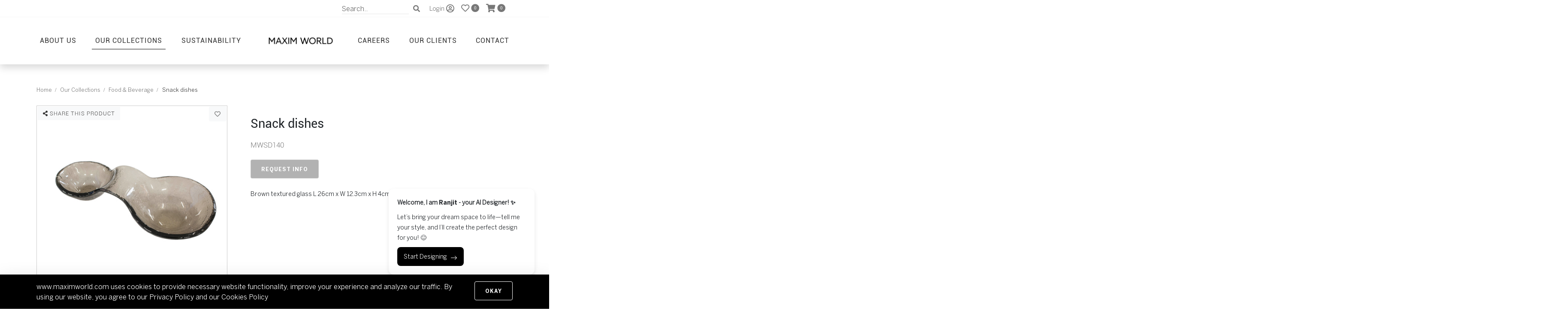

--- FILE ---
content_type: text/html; charset=UTF-8
request_url: https://www.maximworld.com/ourcollections/food-and-beverage/serving-ware/snack-dishes/snack-dishes-94/
body_size: 16512
content:

<!DOCTYPE html>
<html class="no-js" lang="en-US" prefix="og: https://ogp.me/ns#">
<head>
<meta charset="UTF-8">
<meta name="viewport" content="width=device-width, initial-scale=1, initial-scale=1.0, user-scalable=0, minimum-scale=1.0, maximum-scale=1.0, shrink-to-fit=no">
<link rel="profile" href="https://gmpg.org/xfn/11">
<script>
var base_url='https://www.maximworld.com';
</script>
<link rel="icon" href="https://www.maximworld.com/wp-content/uploads/2020/04/favicon.png">
<link href="https://getbootstrap.com/docs/4.0/examples/carousel/">
<script>document.documentElement.className = document.documentElement.className + ' yes-js js_active js'</script>
<style>img:is([sizes="auto" i], [sizes^="auto," i]) { contain-intrinsic-size: 3000px 1500px }</style>
<!-- Search Engine Optimization by Rank Math PRO - https://rankmath.com/ -->
<title>Maxim World | Serving Ware</title>
<meta name="description" content="Brown textured glass L 26cm x W 12.3cm x H 4cm"/>
<meta name="robots" content="follow, index, max-snippet:15, max-video-preview:-1, max-image-preview:large"/>
<link rel="canonical" href="https://www.maximworld.com/ourcollections/food-and-beverage/serving-ware/snack-dishes/snack-dishes-94/" />
<meta property="og:locale" content="en_US" />
<meta property="og:type" content="product" />
<meta property="og:title" content="Maxim World | Serving Ware" />
<meta property="og:description" content="Brown textured glass L 26cm x W 12.3cm x H 4cm" />
<meta property="og:url" content="https://www.maximworld.com/ourcollections/food-and-beverage/serving-ware/snack-dishes/snack-dishes-94/" />
<meta property="og:site_name" content="Maxim World" />
<meta property="og:updated_time" content="2023-06-08T10:42:29+00:00" />
<meta property="og:image" content="https://www.maximworld.com/wp-content/uploads/2020/06/MWSD140.jpg" />
<meta property="og:image:secure_url" content="https://www.maximworld.com/wp-content/uploads/2020/06/MWSD140.jpg" />
<meta property="og:image:width" content="500" />
<meta property="og:image:height" content="500" />
<meta property="og:image:alt" content="Mwsd140" />
<meta property="og:image:type" content="image/jpeg" />
<meta property="product:brand" content="Serving Ware" />
<meta property="product:price:currency" content="USD" />
<meta property="product:availability" content="instock" />
<meta name="twitter:card" content="summary_large_image" />
<meta name="twitter:title" content="Maxim World | Serving Ware" />
<meta name="twitter:description" content="Brown textured glass L 26cm x W 12.3cm x H 4cm" />
<meta name="twitter:image" content="https://www.maximworld.com/wp-content/uploads/2020/06/MWSD140.jpg" />
<script type="application/ld+json" class="rank-math-schema-pro">{"@context":"https://schema.org","@graph":[{"@type":"Organization","@id":"https://www.maximworld.com/#organization","name":"Maximworld","url":"https://www.maximworld.com","logo":{"@type":"ImageObject","@id":"https://www.maximworld.com/#logo","url":"https://www.maximworld.com/wp-content/uploads/2020/04/logo.png","contentUrl":"https://www.maximworld.com/wp-content/uploads/2020/04/logo.png","caption":"Maximworld","inLanguage":"en-US","width":"500","height":"110"}},{"@type":"WebSite","@id":"https://www.maximworld.com/#website","url":"https://www.maximworld.com","name":"Maximworld","publisher":{"@id":"https://www.maximworld.com/#organization"},"inLanguage":"en-US"},{"@type":"ImageObject","@id":"https://www.maximworld.com/wp-content/uploads/2020/06/MWSD140.jpg","url":"https://www.maximworld.com/wp-content/uploads/2020/06/MWSD140.jpg","width":"500","height":"500","caption":"Mwsd140","inLanguage":"en-US"},{"@type":"ItemPage","@id":"https://www.maximworld.com/ourcollections/food-and-beverage/serving-ware/snack-dishes/snack-dishes-94/#webpage","url":"https://www.maximworld.com/ourcollections/food-and-beverage/serving-ware/snack-dishes/snack-dishes-94/","name":"Maxim World | Serving Ware","datePublished":"2020-06-29T12:45:50+00:00","dateModified":"2023-06-08T10:42:29+00:00","isPartOf":{"@id":"https://www.maximworld.com/#website"},"primaryImageOfPage":{"@id":"https://www.maximworld.com/wp-content/uploads/2020/06/MWSD140.jpg"},"inLanguage":"en-US"},{"@type":"Product","brand":{"@type":"Brand","name":"Serving Ware"},"name":"Maxim World | Serving Ware","description":"Serving Ware Brown textured glass L 26cm x W 12.3cm x H 4cm","sku":"MWSD140","category":"Food &amp; Beverage &gt; Serving Ware","mainEntityOfPage":{"@id":"https://www.maximworld.com/ourcollections/food-and-beverage/serving-ware/snack-dishes/snack-dishes-94/#webpage"},"image":[{"@type":"ImageObject","url":"https://www.maximworld.com/wp-content/uploads/2020/06/MWSD140.jpg","height":"500","width":"500"}],"@id":"https://www.maximworld.com/ourcollections/food-and-beverage/serving-ware/snack-dishes/snack-dishes-94/#richSnippet"}]}</script>
<!-- /Rank Math WordPress SEO plugin -->
<link rel='dns-prefetch' href='//www.google.com' />
<link rel="alternate" type="application/rss+xml" title="Maxim World &raquo; Feed" href="https://www.maximworld.com/feed/" />
<link rel="alternate" type="application/rss+xml" title="Maxim World &raquo; Comments Feed" href="https://www.maximworld.com/comments/feed/" />
<!-- <link rel='stylesheet' id='wp-block-library-css' href='https://www.maximworld.com/wp-includes/css/dist/block-library/style.min.css?ver=6.8.1' media='all' /> -->
<link rel="stylesheet" type="text/css" href="//www.maximworld.com/wp-content/cache/wpfc-minified/23ickgzq/fnnz4.css" media="all"/>
<style id='classic-theme-styles-inline-css'>
/*! This file is auto-generated */
.wp-block-button__link{color:#fff;background-color:#32373c;border-radius:9999px;box-shadow:none;text-decoration:none;padding:calc(.667em + 2px) calc(1.333em + 2px);font-size:1.125em}.wp-block-file__button{background:#32373c;color:#fff;text-decoration:none}
</style>
<!-- <link rel='stylesheet' id='wc-blocks-vendors-style-css' href='https://www.maximworld.com/wp-content/plugins/woocommerce/packages/woocommerce-blocks/build/wc-blocks-vendors-style.css?ver=10.0.6' media='all' /> -->
<!-- <link rel='stylesheet' id='wc-blocks-style-css' href='https://www.maximworld.com/wp-content/plugins/woocommerce/packages/woocommerce-blocks/build/wc-blocks-style.css?ver=10.0.6' media='all' /> -->
<link rel="stylesheet" type="text/css" href="//www.maximworld.com/wp-content/cache/wpfc-minified/98hcoqka/fnnz4.css" media="all"/>
<style id='rank-math-toc-block-style-inline-css'>
.wp-block-rank-math-toc-block nav ol{counter-reset:item}.wp-block-rank-math-toc-block nav ol li{display:block}.wp-block-rank-math-toc-block nav ol li:before{content:counters(item, ".") ". ";counter-increment:item}
</style>
<style id='rank-math-rich-snippet-style-inline-css'>
/*!
* Plugin:  Rank Math
* URL: https://rankmath.com/wordpress/plugin/seo-suite/
* Name:  rank-math-review-snippet.css
*/@-webkit-keyframes spin{0%{-webkit-transform:rotate(0deg)}100%{-webkit-transform:rotate(-360deg)}}@keyframes spin{0%{-webkit-transform:rotate(0deg)}100%{-webkit-transform:rotate(-360deg)}}@keyframes bounce{from{-webkit-transform:translateY(0px);transform:translateY(0px)}to{-webkit-transform:translateY(-5px);transform:translateY(-5px)}}@-webkit-keyframes bounce{from{-webkit-transform:translateY(0px);transform:translateY(0px)}to{-webkit-transform:translateY(-5px);transform:translateY(-5px)}}@-webkit-keyframes loading{0%{background-size:20% 50% ,20% 50% ,20% 50%}20%{background-size:20% 20% ,20% 50% ,20% 50%}40%{background-size:20% 100%,20% 20% ,20% 50%}60%{background-size:20% 50% ,20% 100%,20% 20%}80%{background-size:20% 50% ,20% 50% ,20% 100%}100%{background-size:20% 50% ,20% 50% ,20% 50%}}@keyframes loading{0%{background-size:20% 50% ,20% 50% ,20% 50%}20%{background-size:20% 20% ,20% 50% ,20% 50%}40%{background-size:20% 100%,20% 20% ,20% 50%}60%{background-size:20% 50% ,20% 100%,20% 20%}80%{background-size:20% 50% ,20% 50% ,20% 100%}100%{background-size:20% 50% ,20% 50% ,20% 50%}}:root{--rankmath-wp-adminbar-height: 0}#rank-math-rich-snippet-wrapper{overflow:hidden}#rank-math-rich-snippet-wrapper h5.rank-math-title{display:block;font-size:18px;line-height:1.4}#rank-math-rich-snippet-wrapper .rank-math-review-image{float:right;max-width:40%;margin-left:15px}#rank-math-rich-snippet-wrapper .rank-math-review-data{margin-bottom:15px}#rank-math-rich-snippet-wrapper .rank-math-total-wrapper{width:100%;padding:0 0 20px 0;float:left;clear:both;position:relative;-webkit-box-sizing:border-box;box-sizing:border-box}#rank-math-rich-snippet-wrapper .rank-math-total-wrapper .rank-math-total{border:0;display:block;margin:0;width:auto;float:left;text-align:left;padding:0;font-size:24px;line-height:1;font-weight:700;-webkit-box-sizing:border-box;box-sizing:border-box;overflow:hidden}#rank-math-rich-snippet-wrapper .rank-math-total-wrapper .rank-math-review-star{float:left;margin-left:15px;margin-top:5px;position:relative;z-index:99;line-height:1}#rank-math-rich-snippet-wrapper .rank-math-total-wrapper .rank-math-review-star .rank-math-review-result-wrapper{display:inline-block;white-space:nowrap;position:relative;color:#e7e7e7}#rank-math-rich-snippet-wrapper .rank-math-total-wrapper .rank-math-review-star .rank-math-review-result-wrapper .rank-math-review-result{position:absolute;top:0;left:0;overflow:hidden;white-space:nowrap;color:#ffbe01}#rank-math-rich-snippet-wrapper .rank-math-total-wrapper .rank-math-review-star .rank-math-review-result-wrapper i{font-size:18px;-webkit-text-stroke-width:1px;font-style:normal;padding:0 2px;line-height:inherit}#rank-math-rich-snippet-wrapper .rank-math-total-wrapper .rank-math-review-star .rank-math-review-result-wrapper i:before{content:"\2605"}body.rtl #rank-math-rich-snippet-wrapper .rank-math-review-image{float:left;margin-left:0;margin-right:15px}body.rtl #rank-math-rich-snippet-wrapper .rank-math-total-wrapper .rank-math-total{float:right}body.rtl #rank-math-rich-snippet-wrapper .rank-math-total-wrapper .rank-math-review-star{float:right;margin-left:0;margin-right:15px}body.rtl #rank-math-rich-snippet-wrapper .rank-math-total-wrapper .rank-math-review-star .rank-math-review-result{left:auto;right:0}@media screen and (max-width: 480px){#rank-math-rich-snippet-wrapper .rank-math-review-image{display:block;max-width:100%;width:100%;text-align:center;margin-right:0}#rank-math-rich-snippet-wrapper .rank-math-review-data{clear:both}}.clear{clear:both}
</style>
<!-- <link rel='stylesheet' id='jquery-selectBox-css' href='https://www.maximworld.com/wp-content/plugins/yith-woocommerce-wishlist/assets/css/jquery.selectBox.css?ver=1.2.0' media='all' /> -->
<!-- <link rel='stylesheet' id='yith-wcwl-font-awesome-css' href='https://www.maximworld.com/wp-content/plugins/yith-woocommerce-wishlist/assets/css/font-awesome.min.css?ver=4.7.0' media='all' /> -->
<!-- <link rel='stylesheet' id='yith-wcwl-main-css' href='https://www.maximworld.com/wp-content/plugins/yith-woocommerce-wishlist/assets/css/style.css?ver=3.0.11' media='all' /> -->
<link rel="stylesheet" type="text/css" href="//www.maximworld.com/wp-content/cache/wpfc-minified/8mkcl8mf/fnnz4.css" media="all"/>
<style id='global-styles-inline-css'>
:root{--wp--preset--aspect-ratio--square: 1;--wp--preset--aspect-ratio--4-3: 4/3;--wp--preset--aspect-ratio--3-4: 3/4;--wp--preset--aspect-ratio--3-2: 3/2;--wp--preset--aspect-ratio--2-3: 2/3;--wp--preset--aspect-ratio--16-9: 16/9;--wp--preset--aspect-ratio--9-16: 9/16;--wp--preset--color--black: #000000;--wp--preset--color--cyan-bluish-gray: #abb8c3;--wp--preset--color--white: #ffffff;--wp--preset--color--pale-pink: #f78da7;--wp--preset--color--vivid-red: #cf2e2e;--wp--preset--color--luminous-vivid-orange: #ff6900;--wp--preset--color--luminous-vivid-amber: #fcb900;--wp--preset--color--light-green-cyan: #7bdcb5;--wp--preset--color--vivid-green-cyan: #00d084;--wp--preset--color--pale-cyan-blue: #8ed1fc;--wp--preset--color--vivid-cyan-blue: #0693e3;--wp--preset--color--vivid-purple: #9b51e0;--wp--preset--gradient--vivid-cyan-blue-to-vivid-purple: linear-gradient(135deg,rgba(6,147,227,1) 0%,rgb(155,81,224) 100%);--wp--preset--gradient--light-green-cyan-to-vivid-green-cyan: linear-gradient(135deg,rgb(122,220,180) 0%,rgb(0,208,130) 100%);--wp--preset--gradient--luminous-vivid-amber-to-luminous-vivid-orange: linear-gradient(135deg,rgba(252,185,0,1) 0%,rgba(255,105,0,1) 100%);--wp--preset--gradient--luminous-vivid-orange-to-vivid-red: linear-gradient(135deg,rgba(255,105,0,1) 0%,rgb(207,46,46) 100%);--wp--preset--gradient--very-light-gray-to-cyan-bluish-gray: linear-gradient(135deg,rgb(238,238,238) 0%,rgb(169,184,195) 100%);--wp--preset--gradient--cool-to-warm-spectrum: linear-gradient(135deg,rgb(74,234,220) 0%,rgb(151,120,209) 20%,rgb(207,42,186) 40%,rgb(238,44,130) 60%,rgb(251,105,98) 80%,rgb(254,248,76) 100%);--wp--preset--gradient--blush-light-purple: linear-gradient(135deg,rgb(255,206,236) 0%,rgb(152,150,240) 100%);--wp--preset--gradient--blush-bordeaux: linear-gradient(135deg,rgb(254,205,165) 0%,rgb(254,45,45) 50%,rgb(107,0,62) 100%);--wp--preset--gradient--luminous-dusk: linear-gradient(135deg,rgb(255,203,112) 0%,rgb(199,81,192) 50%,rgb(65,88,208) 100%);--wp--preset--gradient--pale-ocean: linear-gradient(135deg,rgb(255,245,203) 0%,rgb(182,227,212) 50%,rgb(51,167,181) 100%);--wp--preset--gradient--electric-grass: linear-gradient(135deg,rgb(202,248,128) 0%,rgb(113,206,126) 100%);--wp--preset--gradient--midnight: linear-gradient(135deg,rgb(2,3,129) 0%,rgb(40,116,252) 100%);--wp--preset--font-size--small: 13px;--wp--preset--font-size--medium: 20px;--wp--preset--font-size--large: 36px;--wp--preset--font-size--x-large: 42px;--wp--preset--spacing--20: 0.44rem;--wp--preset--spacing--30: 0.67rem;--wp--preset--spacing--40: 1rem;--wp--preset--spacing--50: 1.5rem;--wp--preset--spacing--60: 2.25rem;--wp--preset--spacing--70: 3.38rem;--wp--preset--spacing--80: 5.06rem;--wp--preset--shadow--natural: 6px 6px 9px rgba(0, 0, 0, 0.2);--wp--preset--shadow--deep: 12px 12px 50px rgba(0, 0, 0, 0.4);--wp--preset--shadow--sharp: 6px 6px 0px rgba(0, 0, 0, 0.2);--wp--preset--shadow--outlined: 6px 6px 0px -3px rgba(255, 255, 255, 1), 6px 6px rgba(0, 0, 0, 1);--wp--preset--shadow--crisp: 6px 6px 0px rgba(0, 0, 0, 1);}:where(.is-layout-flex){gap: 0.5em;}:where(.is-layout-grid){gap: 0.5em;}body .is-layout-flex{display: flex;}.is-layout-flex{flex-wrap: wrap;align-items: center;}.is-layout-flex > :is(*, div){margin: 0;}body .is-layout-grid{display: grid;}.is-layout-grid > :is(*, div){margin: 0;}:where(.wp-block-columns.is-layout-flex){gap: 2em;}:where(.wp-block-columns.is-layout-grid){gap: 2em;}:where(.wp-block-post-template.is-layout-flex){gap: 1.25em;}:where(.wp-block-post-template.is-layout-grid){gap: 1.25em;}.has-black-color{color: var(--wp--preset--color--black) !important;}.has-cyan-bluish-gray-color{color: var(--wp--preset--color--cyan-bluish-gray) !important;}.has-white-color{color: var(--wp--preset--color--white) !important;}.has-pale-pink-color{color: var(--wp--preset--color--pale-pink) !important;}.has-vivid-red-color{color: var(--wp--preset--color--vivid-red) !important;}.has-luminous-vivid-orange-color{color: var(--wp--preset--color--luminous-vivid-orange) !important;}.has-luminous-vivid-amber-color{color: var(--wp--preset--color--luminous-vivid-amber) !important;}.has-light-green-cyan-color{color: var(--wp--preset--color--light-green-cyan) !important;}.has-vivid-green-cyan-color{color: var(--wp--preset--color--vivid-green-cyan) !important;}.has-pale-cyan-blue-color{color: var(--wp--preset--color--pale-cyan-blue) !important;}.has-vivid-cyan-blue-color{color: var(--wp--preset--color--vivid-cyan-blue) !important;}.has-vivid-purple-color{color: var(--wp--preset--color--vivid-purple) !important;}.has-black-background-color{background-color: var(--wp--preset--color--black) !important;}.has-cyan-bluish-gray-background-color{background-color: var(--wp--preset--color--cyan-bluish-gray) !important;}.has-white-background-color{background-color: var(--wp--preset--color--white) !important;}.has-pale-pink-background-color{background-color: var(--wp--preset--color--pale-pink) !important;}.has-vivid-red-background-color{background-color: var(--wp--preset--color--vivid-red) !important;}.has-luminous-vivid-orange-background-color{background-color: var(--wp--preset--color--luminous-vivid-orange) !important;}.has-luminous-vivid-amber-background-color{background-color: var(--wp--preset--color--luminous-vivid-amber) !important;}.has-light-green-cyan-background-color{background-color: var(--wp--preset--color--light-green-cyan) !important;}.has-vivid-green-cyan-background-color{background-color: var(--wp--preset--color--vivid-green-cyan) !important;}.has-pale-cyan-blue-background-color{background-color: var(--wp--preset--color--pale-cyan-blue) !important;}.has-vivid-cyan-blue-background-color{background-color: var(--wp--preset--color--vivid-cyan-blue) !important;}.has-vivid-purple-background-color{background-color: var(--wp--preset--color--vivid-purple) !important;}.has-black-border-color{border-color: var(--wp--preset--color--black) !important;}.has-cyan-bluish-gray-border-color{border-color: var(--wp--preset--color--cyan-bluish-gray) !important;}.has-white-border-color{border-color: var(--wp--preset--color--white) !important;}.has-pale-pink-border-color{border-color: var(--wp--preset--color--pale-pink) !important;}.has-vivid-red-border-color{border-color: var(--wp--preset--color--vivid-red) !important;}.has-luminous-vivid-orange-border-color{border-color: var(--wp--preset--color--luminous-vivid-orange) !important;}.has-luminous-vivid-amber-border-color{border-color: var(--wp--preset--color--luminous-vivid-amber) !important;}.has-light-green-cyan-border-color{border-color: var(--wp--preset--color--light-green-cyan) !important;}.has-vivid-green-cyan-border-color{border-color: var(--wp--preset--color--vivid-green-cyan) !important;}.has-pale-cyan-blue-border-color{border-color: var(--wp--preset--color--pale-cyan-blue) !important;}.has-vivid-cyan-blue-border-color{border-color: var(--wp--preset--color--vivid-cyan-blue) !important;}.has-vivid-purple-border-color{border-color: var(--wp--preset--color--vivid-purple) !important;}.has-vivid-cyan-blue-to-vivid-purple-gradient-background{background: var(--wp--preset--gradient--vivid-cyan-blue-to-vivid-purple) !important;}.has-light-green-cyan-to-vivid-green-cyan-gradient-background{background: var(--wp--preset--gradient--light-green-cyan-to-vivid-green-cyan) !important;}.has-luminous-vivid-amber-to-luminous-vivid-orange-gradient-background{background: var(--wp--preset--gradient--luminous-vivid-amber-to-luminous-vivid-orange) !important;}.has-luminous-vivid-orange-to-vivid-red-gradient-background{background: var(--wp--preset--gradient--luminous-vivid-orange-to-vivid-red) !important;}.has-very-light-gray-to-cyan-bluish-gray-gradient-background{background: var(--wp--preset--gradient--very-light-gray-to-cyan-bluish-gray) !important;}.has-cool-to-warm-spectrum-gradient-background{background: var(--wp--preset--gradient--cool-to-warm-spectrum) !important;}.has-blush-light-purple-gradient-background{background: var(--wp--preset--gradient--blush-light-purple) !important;}.has-blush-bordeaux-gradient-background{background: var(--wp--preset--gradient--blush-bordeaux) !important;}.has-luminous-dusk-gradient-background{background: var(--wp--preset--gradient--luminous-dusk) !important;}.has-pale-ocean-gradient-background{background: var(--wp--preset--gradient--pale-ocean) !important;}.has-electric-grass-gradient-background{background: var(--wp--preset--gradient--electric-grass) !important;}.has-midnight-gradient-background{background: var(--wp--preset--gradient--midnight) !important;}.has-small-font-size{font-size: var(--wp--preset--font-size--small) !important;}.has-medium-font-size{font-size: var(--wp--preset--font-size--medium) !important;}.has-large-font-size{font-size: var(--wp--preset--font-size--large) !important;}.has-x-large-font-size{font-size: var(--wp--preset--font-size--x-large) !important;}
:where(.wp-block-post-template.is-layout-flex){gap: 1.25em;}:where(.wp-block-post-template.is-layout-grid){gap: 1.25em;}
:where(.wp-block-columns.is-layout-flex){gap: 2em;}:where(.wp-block-columns.is-layout-grid){gap: 2em;}
:root :where(.wp-block-pullquote){font-size: 1.5em;line-height: 1.6;}
</style>
<!-- <link rel='stylesheet' id='contact-form-7-css' href='https://www.maximworld.com/wp-content/plugins/contact-form-7/includes/css/styles.css?ver=6.0.1' media='all' /> -->
<link rel="stylesheet" type="text/css" href="//www.maximworld.com/wp-content/cache/wpfc-minified/1490fnux/fnnz4.css" media="all"/>
<style id='contact-form-7-inline-css'>
.wpcf7 .wpcf7-recaptcha iframe {margin-bottom: 0;}.wpcf7 .wpcf7-recaptcha[data-align="center"] > div {margin: 0 auto;}.wpcf7 .wpcf7-recaptcha[data-align="right"] > div {margin: 0 0 0 auto;}
</style>
<!-- <link rel='stylesheet' id='nbcpf-intlTelInput-style-css' href='https://www.maximworld.com/wp-content/plugins/country-phone-field-contact-form-7/assets/css/intlTelInput.min.css?ver=6.8.1' media='all' /> -->
<!-- <link rel='stylesheet' id='nbcpf-countryFlag-style-css' href='https://www.maximworld.com/wp-content/plugins/country-phone-field-contact-form-7/assets/css/countrySelect.min.css?ver=6.8.1' media='all' /> -->
<!-- <link rel='stylesheet' id='afpvu-front-css' href='https://www.maximworld.com/wp-content/plugins/products-visibility-by-user-roles/assets/css/afpvu_front.css?ver=1.0' media='all' /> -->
<!-- <link rel='stylesheet' id='woocommerce-layout-css' href='https://www.maximworld.com/wp-content/plugins/woocommerce/assets/css/woocommerce-layout.css?ver=7.7.2' media='all' /> -->
<link rel="stylesheet" type="text/css" href="//www.maximworld.com/wp-content/cache/wpfc-minified/g1pip8cr/fnnz4.css" media="all"/>
<!-- <link rel='stylesheet' id='woocommerce-smallscreen-css' href='https://www.maximworld.com/wp-content/plugins/woocommerce/assets/css/woocommerce-smallscreen.css?ver=7.7.2' media='only screen and (max-width: 768px)' /> -->
<link rel="stylesheet" type="text/css" href="//www.maximworld.com/wp-content/cache/wpfc-minified/lkbm9w0l/fnnz4.css" media="only screen and (max-width: 768px)"/>
<!-- <link rel='stylesheet' id='woocommerce-general-css' href='https://www.maximworld.com/wp-content/plugins/woocommerce/assets/css/woocommerce.css?ver=7.7.2' media='all' /> -->
<link rel="stylesheet" type="text/css" href="//www.maximworld.com/wp-content/cache/wpfc-minified/86p3t4j3/fnnz4.css" media="all"/>
<style id='woocommerce-inline-inline-css'>
.woocommerce form .form-row .required { visibility: visible; }
</style>
<!-- <link rel='stylesheet' id='woocommerce_prettyPhoto_css-css' href='//www.maximworld.com/wp-content/plugins/woocommerce/assets/css/prettyPhoto.css?ver=6.8.1' media='all' /> -->
<!-- <link rel='stylesheet' id='bootstrap-css-css' href='https://www.maximworld.com/wp-content/themes/maximworld/maxim-world/css/bootstrap.min.css?ver=6.8.1' media='' /> -->
<!-- <link rel='stylesheet' id='allmin-css-css' href='https://www.maximworld.com/wp-content/themes/maximworld/maxim-world/css/all.min.css?ver=6.8.1' media='' /> -->
<!-- <link rel='stylesheet' id='jquery.fancyboxmin-css-css' href='https://www.maximworld.com/wp-content/themes/maximworld/maxim-world/css/jquery.fancybox.min.css?ver=6.8.1' media='' /> -->
<!-- <link rel='stylesheet' id='slick-css-css' href='https://www.maximworld.com/wp-content/themes/maximworld/maxim-world/css/slick.css?ver=6.8.1' media='' /> -->
<!-- <link rel='stylesheet' id='animate-css-css' href='https://www.maximworld.com/wp-content/themes/maximworld/maxim-world/css/animate.css?ver=6.8.1' media='' /> -->
<!-- <link rel='stylesheet' id='style-css-css' href='https://www.maximworld.com/wp-content/themes/maximworld/maxim-world/css/style.css?v=0.90393700+1768604939&#038;ver=6.8.1' media='' /> -->
<!-- <link rel='stylesheet' id='custom-style-css-css' href='https://www.maximworld.com/wp-content/themes/maximworld/maxim-world/css/custom-style.css?v=0.90395900+1768604939&#038;ver=6.8.1' media='' /> -->
<link rel="stylesheet" type="text/css" href="//www.maximworld.com/wp-content/cache/wpfc-minified/9ig6el5h/fnnz4.css" media="all"/>
<script src='//www.maximworld.com/wp-content/cache/wpfc-minified/layo5rpx/fnnz4.js' type="text/javascript"></script>
<!-- <script src="https://www.maximworld.com/wp-includes/js/jquery/jquery.min.js?ver=3.7.1" id="jquery-core-js"></script> -->
<!-- <script src="https://www.maximworld.com/wp-includes/js/jquery/jquery-migrate.min.js?ver=3.4.1" id="jquery-migrate-js"></script> -->
<!-- <script src="https://www.maximworld.com/wp-content/plugins/recaptcha-woo/js/rcfwc.js?ver=1.0" id="rcfwc-js-js" defer data-wp-strategy="defer"></script> -->
<script src="https://www.google.com/recaptcha/api.js?explicit&amp;hl=en_US" id="recaptcha-js" defer data-wp-strategy="defer"></script>
<link rel="https://api.w.org/" href="https://www.maximworld.com/wp-json/" /><link rel="alternate" title="JSON" type="application/json" href="https://www.maximworld.com/wp-json/wp/v2/product/11831" /><link rel="EditURI" type="application/rsd+xml" title="RSD" href="https://www.maximworld.com/xmlrpc.php?rsd" />
<meta name="generator" content="WordPress 6.8.1" />
<link rel='shortlink' href='https://www.maximworld.com/?p=11831' />
<link rel="alternate" title="oEmbed (JSON)" type="application/json+oembed" href="https://www.maximworld.com/wp-json/oembed/1.0/embed?url=https%3A%2F%2Fwww.maximworld.com%2Fourcollections%2Ffood-and-beverage%2Fserving-ware%2Fsnack-dishes%2Fsnack-dishes-94%2F" />
<link rel="alternate" title="oEmbed (XML)" type="text/xml+oembed" href="https://www.maximworld.com/wp-json/oembed/1.0/embed?url=https%3A%2F%2Fwww.maximworld.com%2Fourcollections%2Ffood-and-beverage%2Fserving-ware%2Fsnack-dishes%2Fsnack-dishes-94%2F&#038;format=xml" />
<noscript><style>.woocommerce-product-gallery{ opacity: 1 !important; }</style></noscript>
<style id="wp-custom-css">
.prodDet-container ul {
list-style: inherit !important;
margin: 0;
padding-left: 14px;
}
.prodDet-container ul li {
margin-bottom: 10px;
}		</style>
<!-- <link rel='stylesheet' id='select2'  href="https://www.maximworld.com/wp-content/themes/maximworld/maxim-world/plugins/select2/css/select2.min.css" media='' /> -->
<!-- <link rel='stylesheet' id='sweetalert2.min.css'  href='https://www.maximworld.com/wp-content/themes/maximworld/maxim-world/css/sweetalert2.min.css' media='' /> -->
<link rel="stylesheet" type="text/css" href="//www.maximworld.com/wp-content/cache/wpfc-minified/es5z601p/fnnz4.css" media="all"/>
<!-- Google Tag Manager -->
<script>(function(w,d,s,l,i){w[l]=w[l]||[];w[l].push({'gtm.start':
new Date().getTime(),event:'gtm.js'});var f=d.getElementsByTagName(s)[0],
j=d.createElement(s),dl=l!='dataLayer'?'&l='+l:'';j.async=true;j.src=
'https://www.googletagmanager.com/gtm.js?id='+i+dl;f.parentNode.insertBefore(j,f);
})(window,document,'script','dataLayer','GTM-KXXLG4R');</script>
<!-- End Google Tag Manager -->
</head>
<body>
<!-- Google Tag Manager (noscript) -->
<noscript><iframe src="https://www.googletagmanager.com/ns.html?id=GTM-KXXLG4R"
height="0" width="0" style="display:none;visibility:hidden"></iframe></noscript>
<!-- End Google Tag Manager (noscript) -->
<div class="main">
<div id="mainNav" class="fixed-top shadow">
<div id="topNav" class="d-flex bg-dark">
<div class="container px-3 px-sm-0 px-xl-3 align-self-center d-flex justify-content-end">
<form role="search" method="get" id="searchform" action="https://www.maximworld.com/">
<input name="form_nonce" type="hidden" value="22045c13a4" />
<input type="text" class="searchInput"  placeholder="Search.." value="" name="s" />
<button class="btn-search" type="submit" value="Search"><i class="fa fa-search" aria-hidden="true"></i></button>
<!-- <input type="submit" value="Search" /> -->
</form>
<a href="#loginModal" data-toggle="modal" class="pr-3 pl-2 d-flex align-items-center"><span class="profname mr-1">Login</span><i class="far fa-user-circle" title="Sign in"></i></a> 
<a href="https://www.maximworld.com/wishlist" class="pr-3">
<i class="far fa-heart" title="Wishlist"></i>
<i class="fas fa-circle position-relative" >
<span class="count yith_wcwl_count_products">0</span>
</i>
</a>
<a href="#loginModal" data-toggle="modal" class="pr-3">
<i class="fas fa-shopping-cart" title="Cart"></i>
<i class="fas fa-circle position-relative">
<span class="count cart_count">0</span>
</i>
</a> 
</div>
</div>            <nav id="primaryNav" class="navbar navbar-expand-xl bg-white">
<div class="container">
<a href="https://www.maximworld.com/home" class="navbar-brand d-block d-xl-none">
<!--<img src="" title="" alt="Maxim World" />-->
<img src="https://www.maximworld.com/wp-content/uploads/2026/01/LOGO-MAXIM-WORLD.png" alt="Maxim World" />
</a>      
<button id="hamburgerButton" type="button" data-toggle="collapse" data-target="#navbarContent" aria-controls="navbars" aria-expanded="false" aria-label="Toggle navigation" class="navbar-toggler"><div class="hamburger"><span></span><span></span><span></span></div></button>        <div id="navbarContent" class="collapse navbar-collapse">
<ul class="navbar-nav justify-content-lg-between w-100 align-items-xl-center">
<li class="nav-item"><a href="https://www.maximworld.com/about" class="nav-link ">About Us</a></li>
<li class="nav-item"><a href="https://www.maximworld.com/our-collections" class="nav-link  active ">Our Collections</a></li>
<li class="nav-item"><a href="https://www.maximworld.com/sustainability" class="nav-link ">Sustainability</a></li>
<!--
<li class="nav-item"><a href="https://www.maximworld.com/services" class="nav-link ">Services</a></li>
-->
<li class="nav-item d-none d-xl-block"><a href="https://www.maximworld.com">
<!--<img src="" class="img-fluid" title="" width="200" alt="Maxim World" />-->
<img src="https://www.maximworld.com/wp-content/uploads/2026/01/LOGO-MAXIM-WORLD.png" class="img-fluid" title="" width="200" alt="Maxim World" />
</a></li>
<li class="nav-item"><a href="https://www.maximworld.com/careers" class="nav-link ">Careers</a></li>
<li class="nav-item"><a href="https://www.maximworld.com/our-clients" class="nav-link ">Our Clients</a></li>
<li class="nav-item"><a href="https://www.maximworld.com/contact" class="nav-link ">Contact</a></li>
</ul>
</div>
</div>
</nav>        </div>
<section class="my-5">
<div class="container">
<div class="row">
<div class="col-md-6">
<ul class="breadCrumbs mb-4 flex-wrap">
<li><a href="https://www.maximworld.com">Home</a></li>
<li><a href="https://www.maximworld.com/our-collections" class="text-nowrap">Our Collections</a></li>
<li><a href="https://www.maximworld.com/our-collections/food-and-beverage?catg=food-and-beverage" id='catgcrumb'>Food &amp; Beverage</a></li>
<li>Snack dishes</li>
</ul>
</div>
<!-- 						<div class="backtoplist col-md-6 text-right">
<a href="/our-collections/" class="btn btn-theme-black mr-3 mb-3" id="prdct_bck_btn">Back to listing </a>
</div> -->
</div>  
<div class="row">
<div class="col-md-5">                        
<div class="prod-carousel">
<!-- Primary carousel image -->
<div class="show-pic mx-auto product-thumbnail" href="https://www.maximworld.com/wp-content/uploads/2020/06/MWSD140.jpg">
<a href="javascript:void(0);" data-toggle="modal" data-target="#shareProdModal" class="btn btn-light btn-share bg-light"><i class="fas fa-share-alt"></i> Share this Product</a>
<div class="prodBoxQuickLinks">
<a href="/ourcollections/food-and-beverage/serving-ware/snack-dishes/snack-dishes-94/?wishlist_notice=true&#038;add_to_wishlist=11831" rel="nofollow" class="disabled_item " >
<button type="button" class="btn btn-light ml-2 " data-toggle="tooltip" data-placement="top" title="Add to wishlist"><i class="far fa-heart"></i></button>
</a>
</div>
<img src="https://www.maximworld.com/wp-content/uploads/2020/06/MWSD140.jpg" class="img-fluid p-image" id="show-img" onerror="this.src='https://www.maximworld.com/wp-content/themes/maximworld/maxim-world/images/placeholder.jpg'; this.style.objectFit = 'cover';">
</div>
</div>
<!-- <div class="w-100 mt-3"><a href="javascript:void(0);" data-toggle="modal" data-target="#shareProdModal" class="btn btn-light btn-share"><i class="fas fa-share-alt"></i> Share this Product</a>  
</div> -->
</div>
<div class="col-md-7">
<div class="wishlist-items-wrapper">
<div class="product-item">
<div class="grey-bg prodDet-container p-md-4 mt-0 product-name">
<h2 class="heading mt-3 mb-4 mt-md-0 requestinfoptitle prdcrumb name" >Snack dishes</h2>
<h6 class="sub-heading my-3">MWSD140</h6>
<div class="prdDet-btns my-4 dd" role="group" aria-label="pricing buttons">
<input type="hidden" name="product[]" class="products-ids" value="11831" />
<input type="hidden" class="products-sku" value="MWSD140"/>
<input type="hidden" class="products-price" value=""/>
<a href="#myModal1" data-toggle="modal" data-target="#myModal1" ><button type="button" class="btn btn-theme-outline-white product-wishlist-enquiry mr-3">REQUEST INFO</button></a>
<!-- <a href="/ourcollections/food-and-beverage/serving-ware/snack-dishes/snack-dishes-94/?wishlist_notice=true&#038;add_to_wishlist=11831" rel="nofollow" class="disabled_item " >
<button type="button" class="btn btn-beige btn-xs shadow-sm "><i class="far fa-heart"></i> ADD TO WISHLIST</button>
</a>-->
</div>
<p>Brown textured glass L 26cm x W 12.3cm x H 4cm</p>
<div class="tab-content" id="myTabContent">
<div class="tab-pane fade pt-3 show active" id="prdDetails" role="tabpanel" aria-labelledby="prdDetails-tab">
<ul class="listDet">
<!-- <li><span>Dimensions: </span></li>                                        -->
</ul>
</div>
</div>
<!--  <div class="mt-5">
To view more details about the product, 
<a href="#loginModal" data-toggle="modal" class="text-dark font-weight-bold"><u>Register / Sign in.</u></a> You can browse through our extensive offerings and place an order with us.
</div> -->
<?php// } ?>   
</div>
</div>
</div>
</div>
</div>
</div>
</section>
<div class="modal fade" id="shareProdModal" tabindex="-1" aria-labelledby="prodModalTitle" style="padding-right: 17px;" aria-hidden="true" role="dialog">
<div role="document" class="modal-dialog modal-sm modal-dialog-centered">
<div class="modal-content">
<button type="button" class="close" data-dismiss="modal" aria-label="Close">
<span aria-hidden="true">×</span>
</button>
<div class="modal-body">
<div class="row">  
<div class="col-12">
<h6 class="mb-3 text-center"><small class="badge badge-secondary d-inline-block mb-2">Share</small><br />Snack dishes</h6>
<div class="share-social d-flex justify-content-between">
<a href="https://www.facebook.com/share.php?u=https%3A%2F%2Fwww.maximworld.com%2Fourcollections%2Ffood-and-beverage%2Fserving-ware%2Fsnack-dishes%2Fsnack-dishes-94%2F&title=Snack+dishes" class="fab fa-facebook" target="_blank"></a>
<a href="https://twitter.com/intent/tweet?text=Snack dishes&url=https%3A%2F%2Fwww.maximworld.com%2Fourcollections%2Ffood-and-beverage%2Fserving-ware%2Fsnack-dishes%2Fsnack-dishes-94%2F" class="fab fa-twitter" target="_blank"></a>
<a href="https://www.linkedin.com/cws/share?url=https://www.maximworld.com/ourcollections/food-and-beverage/serving-ware/snack-dishes/snack-dishes-94/" class="fab fa-linkedin" target="_blank"></a>
<a href="https://api.whatsapp.com/send?text=https://www.maximworld.com/ourcollections/food-and-beverage/serving-ware/snack-dishes/snack-dishes-94/" class="fab fa-whatsapp" target="_blank"></a>                       
</div>
</div>
</div>
</div>
</div>
</div>
</div>
<div class="modal fade show" id="wishlist-enquiry-popup" tabindex="-1" role="dialog" aria-labelledby="prodInqModalTitle" style="padding-right: 17px;" aria-modal="true">
<div class="modal-dialog modal-lg modal-dialog-centered" role="document">
<div class="modal-content">
<button type="button" class="close" data-dismiss="modal" aria-label="Close">
<span aria-hidden="true">×</span>
</button>
<div class="modal-body p-4 p-md-5">
<input id="user-name" type="hidden" value=" ">
<input id="user-email" type="hidden" value="">
<input id="user-phone" type="hidden" value="">
<div class="row">
<div class="col-lg-12">
<h2 class="bold-heading mb-4">Request More Information</h2>
<div class="wpcf7 no-js" id="wpcf7-f14956-o1" lang="en-US" dir="ltr" data-wpcf7-id="14956">
<div class="screen-reader-response"><p role="status" aria-live="polite" aria-atomic="true"></p> <ul></ul></div>
<form action="/ourcollections/food-and-beverage/serving-ware/snack-dishes/snack-dishes-94/#wpcf7-f14956-o1" method="post" class="wpcf7-form init" aria-label="Contact form" novalidate="novalidate" data-status="init">
<div style="display: none;">
<input type="hidden" name="_wpcf7" value="14956" />
<input type="hidden" name="_wpcf7_version" value="6.0.1" />
<input type="hidden" name="_wpcf7_locale" value="en_US" />
<input type="hidden" name="_wpcf7_unit_tag" value="wpcf7-f14956-o1" />
<input type="hidden" name="_wpcf7_container_post" value="0" />
<input type="hidden" name="_wpcf7_posted_data_hash" value="" />
<input type="hidden" name="csrf_token" value="4a54ee2e3f" />
<input type="hidden" name="_wpcf7_recaptcha_response" value="" />
</div>
<div class="form-row">
<div class="form-group col-md-12">
<div class="wpcf7-response-output" aria-hidden="true"></div>
</div>
</div>
<input class="wpcf7-form-control wpcf7-hidden" id="products-table" value="" type="hidden" name="productstable" />
<div class="form-group">
<p><label for="name">Products <abbr class="required" title="required">*</abbr></label><br />
<span class="wpcf7-form-control-wrap" data-name="pname"><input size="40" maxlength="400" class="wpcf7-form-control wpcf7-text wpcf7-validates-as-required form-control w-input" id="pname" readonly="readonly" aria-required="true" aria-invalid="false" placeholder="Product names" value="" type="text" name="pname" /></span>
</p>
</div>
<div class="form-group">
<p><label for="email">Your Name <abbr class="required" title="required">*</abbr></label><br />
<span class="wpcf7-form-control-wrap" data-name="yourname"><input size="40" maxlength="400" class="wpcf7-form-control wpcf7-text wpcf7-validates-as-required form-control name-filter w-input" id="yourname" aria-required="true" aria-invalid="false" placeholder="Your name" value="" type="text" name="yourname" /></span>
</p>
</div>
<div class="form-group">
<p><label for="email">Email Address <abbr class="required" title="required">*</abbr></label><br />
<span class="wpcf7-form-control-wrap" data-name="emailaddress"><input size="40" maxlength="400" class="wpcf7-form-control wpcf7-email wpcf7-validates-as-required wpcf7-text wpcf7-validates-as-email form-control w-input" id="email" aria-required="true" aria-invalid="false" placeholder="Your email address" value="" type="email" name="emailaddress" /></span>
</p>
</div>
<div class="form-group">
<p><label for="name">Contact Number&nbsp;<abbr class="required" title="required">*</abbr></label>
</p>
<p><span class="wpcf7-form-control-wrap" data-name="phone"><input size="40" maxlength="14" minlength="8" class="wpcf7-form-control wpcf7-phonetext wpcf7-validates-as-required wpcf7-text wpcf7-validates-as-phonetext form-control phone-number-filter" id="phone" data-numberonly="true" aria-required="true" aria-invalid="false" value="" type="text" name="phone" /><input type="hidden" name="phone-country-code" class="wpcf7-phonetext-country-code" /></span>
</p>
</div>
<div class="form-group">
<p><label for="email">Your Message <abbr class="required" title="required">*</abbr></label><br />
<span class="wpcf7-form-control-wrap" data-name="message"><textarea cols="40" rows="5" maxlength="200" class="wpcf7-form-control wpcf7-textarea wpcf7-validates-as-required form-control w-input" id="Message" aria-required="true" aria-invalid="false" placeholder="Your message" name="message"></textarea></span>
</p>
</div>
<div class="form-group">
<span class="wpcf7-form-control-wrap recaptcha" data-name="recaptcha"><span data-sitekey="6LeVbLMdAAAAACpOnDVcqInWdBgK6g7xJJCHwTm7" class="wpcf7-form-control wpcf7-recaptcha g-recaptcha reCaptcha" id="reCaptcha"></span>
<noscript>
<div class="grecaptcha-noscript">
<iframe src="https://www.google.com/recaptcha/api/fallback?k=6LeVbLMdAAAAACpOnDVcqInWdBgK6g7xJJCHwTm7" frameborder="0" scrolling="no" width="310" height="430">
</iframe>
<textarea name="g-recaptcha-response" rows="3" cols="40" placeholder="reCaptcha Response Here">
</textarea>
</div>
</noscript>
</span>
</div>
<p><input class="wpcf7-form-control wpcf7-submit has-spinner services-button w-button btn btn-beige shadow-sm" id="send_form" type="submit" value="Submit" />
</p>
</form>
</div>
</div>
</div>
</div>
</div>
</div>
</div>
<style type="text/css">
.woocommerce-breadcrumb, .image_box, .up_link,.product-type-simple{ display:none; }
</style>
<nav class="woocommerce-breadcrumb"><a href="https://www.maximworld.com">Home</a>&nbsp;&#47;&nbsp;<a href="https://www.maximworld.com/our-collections/food-and-beverage/">Food &amp; Beverage</a>&nbsp;&#47;&nbsp;<a href="https://www.maximworld.com/our-collections/food-and-beverage/serving-ware/">Serving Ware</a>&nbsp;&#47;&nbsp;<a href="https://www.maximworld.com/our-collections/food-and-beverage/serving-ware/snack-dishes/">Snack Dishes</a>&nbsp;&#47;&nbsp;Snack dishes</nav>
<div class="woocommerce-notices-wrapper"></div><div id="product-11831" class="row product type-product post-11831 status-publish first instock product_cat-serving-ware product_cat-food-and-beverage product_cat-snack-dishes has-post-thumbnail product-type-simple">
<div class="col-md-6 woocommerce-product-gallery woocommerce-product-gallery--with-images woocommerce-product-gallery--columns-4 images" data-columns="4" style="opacity: 0; transition: opacity .25s ease-in-out;">
<div id="product__slider">
<div class="product__slider-main">
<div class="slide">
<a data-fancybox="images" href="https://www.maximworld.com/wp-content/uploads/2020/06/MWSD140.jpg">
<img width="500" height="500" src="https://www.maximworld.com/wp-content/uploads/2020/06/MWSD140.jpg" class="img-responsive" alt="Mwsd140" decoding="async" fetchpriority="high" srcset="https://www.maximworld.com/wp-content/uploads/2020/06/MWSD140.jpg 500w, https://www.maximworld.com/wp-content/uploads/2020/06/MWSD140-300x300.jpg 300w, https://www.maximworld.com/wp-content/uploads/2020/06/MWSD140-100x100.jpg 100w, https://www.maximworld.com/wp-content/uploads/2020/06/MWSD140-150x150.jpg 150w, https://www.maximworld.com/wp-content/uploads/2020/06/MWSD140-32x32.jpg 32w, https://www.maximworld.com/wp-content/uploads/2020/06/MWSD140-200x200.jpg 200w" sizes="(max-width: 500px) 100vw, 500px" />					  </a>
</div>
</div>
</div>
[wp_ulike]</div>
<div class="summary entry-summary col-md-7">
<h1 class="product_title entry-title">Snack dishes</h1>     <label class="up-name"><a href="https://www.maximworld.com/our-collections/food-and-beverage/serving-ware/">Serving Ware</a></label>
<label class="up-name"><a href="https://www.maximworld.com/our-collections/food-and-beverage/">Food &amp; Beverage</a></label>
<label class="up-name"><a href="https://www.maximworld.com/our-collections/food-and-beverage/serving-ware/snack-dishes/">Snack Dishes</a></label>
<div class="product_sku">MWSD140</div>
<div class="content_single"><p>Brown textured glass L 26cm x W 12.3cm x H 4cm</p>
</div>
</div></div>
</div>
 
<section class="bgCover footCta" style="background: rgba(245,245,220,.4);">
<div class="container">
<!-- <a href="#" class="btn btn-danger" style="position: absolute;top: -84px;right: 15px;"><i class="far fa-comments"></i> Live Chat</a> -->
<div class="row my-auto">
<div class="col-lg-6 col-xl-6 my-auto py-5">
<h6 class="mb-2 mb-lg-3">Get instant updates about our new products and special promos.</h6>
<form action="" method="post" >
<div class="input-group">
<input type="email" name="tw_email" value="" size="40" class="form-control" id="tw_email" placeholder="Your email address" required>
<div class="input-group-append">
<button class="btn btn-beige mt-0 btn-xs tw-newslette-btn" type="button">Subscribe</button>
</div>
</div>
</form>
<div class="screen-reader-response d-block mt-2" aria-live="polite"></div>
<script>
(function($){
/*-------- Ajax Submission ------------------*/
$('.tw-newslette-btn').click(function (e){
var $tw_name = $('#tw_name').val();
var $tw_email = $('#tw_email').val();
var $this = $(this);
$this.html('Please wait..').attr('disabled',true); 
$.ajax({
url: 'https://www.maximworld.com/wp-admin/admin-ajax.php',
method: 'POST',
dataType: 'json',
data: 'action=tw_newsletter_ajax&sub_action=save_subscriber&tw_name=' + $tw_name+'&tw_email=' +$tw_email,
success: function (result) {
$this.html('Subscribe').removeAttr('disabled');
$('.screen-reader-response').attr("class","screen-reader-response");
let className='';
if(result.response.toString()=='01'){
className="alert alert-success mt-3 font-weight-bold small";
} else if(result.response.toString()=='02'){
className="alert alert-warning mt-3 font-weight-bold small";
} else {
className="alert alert-danger mt-3 font-weight-bold small";
}
$('.screen-reader-response').addClass(className);
$('.screen-reader-response').html(result.body);
}
});
});
})(jQuery);
</script>
</div>                 
<div class="col-12 col-lg-6 col-xl-6">
<div class="bg-white signupOffset"></div>
<div class="content d-flex flex-column flex-sm-row justify-content-around justify-content-xl-between pl-xl-5 pt-5 pb-4 pr-0">
<div class="text-center">
<!--                     <h6 class="text-nowrap">Approved Partner</h6>
<ul class="list-inline">
<li class="list-inline-item"><img src="https://www.maximworld.com/wp-content/themes/maximworld/maxim-world/images/partner_01.jpg" class="img-fluid" alt="" /></li>
</ul> -->
</div>
<div class="text-center">
<h6 class="text-nowrap">Authorised Corporate Distributors</h6>
<ul class="list-inline">
<li class="list-inline-item"><img src="https://www.maximworld.com/wp-content/themes/maximworld/maxim-world/images/distributor_01.jpg" class="img-fluid" alt="Authorised Corporate Distributors One" /></li>
<li class="list-inline-item"><img src="https://www.maximworld.com/wp-content/themes/maximworld/maxim-world/images/distributor_02.jpg" class="img-fluid" alt="Authorised Corporate Distributors Two" /></li>
</ul>
</div>
</div>
</div>
</div>
</div>
</section><footer>
<div class="footer">
<div class="container py-5">
<a href="index.php" class="footerLogoLink"><img src="https://www.maximworld.com/wp-content/themes/maximworld/maxim-world/images/logo.png" width="200" alt="Maxim World" /></a>
<div class="row row-cols-lg-4 row-cols-2 justify-content-between">
<div class="col-auto">
<h6>NEW YORK, USA</h6>
<p>
Maxim World USP LLC, 600 Third Avenue, <br />2nd Floor, New York 10016, USA<br />
T: <a href="tel:+1 845 521 7429">+1 845 521 7429</a>
</p>
<h6>LONDON, UK</h6>
<p>Maxim World Limited,<br />
Cardinal Point, Park Road, Rickmansworth<br />
Hertfordshire, WD3 1RE, United Kingdom.<br />
T: <a href="tel:+44 208 868 8502">+44 208 868 8502</a>
</p>
<h6>AMSTERDAM , NL</h6>
<p>Maxim World Europe B.V., Joop Geesinkweg 501, <br />1114AB Amsterdam-Duivendrecht, <br />The Netherlands<br />
T: <a href="tel:+31 20 532 1903">+31 20 532 1903</a>
</p>
</div>
<div class="col col-lg-2">
<h6>SITEMAP</h6>
<ul>
<li><a href="https://www.maximworld.com">Home </a></li>
<li><a href="https://www.maximworld.com/about/">About Us</a></li>
<li><a href="https://www.maximworld.com/sustainability/">Sustainability</a></li>
<!--
<li><a href="https://www.maximworld.com/services/">Services</a></li>  
-->
<li><a href="https://www.maximworld.com/careers/">Careers</a></li>
<li><a href="https://www.maximworld.com/our-clients/">Our Clients</a></li>
<li><a href="https://www.maximworld.com/contact/">Contact</a></li>                
</ul>
</div>
<div class="col-12 col-md-auto col-lg-5">
<h6>OUR COLLECTIONS</h6>
<ul class="row">                  <li class="col-6"><a href="https://www.maximworld.com/our-collections/top-performer/?catg=top-performer">Current Bestsellers</a></li>
<li class="col-6"><a href="https://www.maximworld.com/our-collections/upcoming-designs/?catg=upcoming-designs">Upcoming Designs</a></li>
<li class="col-6"><a href="https://www.maximworld.com/our-collections/banqueting-conference/?catg=banqueting-conference">Banqueting &amp; Conference</a></li>
<li class="col-6"><a href="https://www.maximworld.com/our-collections/bathroom-accessories/?catg=bathroom-accessories">Bathroom Accessories</a></li>
<li class="col-6"><a href="https://www.maximworld.com/our-collections/new-ffe-range/?catg=new-ffe-range">Ranira</a></li>
<li class="col-6"><a href="https://www.maximworld.com/our-collections/decorative-items/?catg=decorative-items">Decorative Items</a></li>
<li class="col-6"><a href="https://www.maximworld.com/our-collections/eco-friendly-products/?catg=eco-friendly-products">Eco-friendly Products</a></li>
<li class="col-6"><a href="https://www.maximworld.com/our-collections/food-and-beverage/?catg=food-and-beverage">Food &amp; Beverage</a></li>
<li class="col-6"><a href="https://www.maximworld.com/our-collections/guest-room-products/?catg=guest-room-products">Guest Room Products</a></li>
<li class="col-6"><a href="https://www.maximworld.com/our-collections/pool-experience/?catg=pool-experience">Pool Experience</a></li>
<li class="col-6"><a href="https://www.maximworld.com/our-collections/public-area/?catg=public-area">Public Area</a></li>
<li class="col-6"><a href="https://www.maximworld.com/our-collections/sanitization/?catg=sanitization">Sanitization</a></li>
<li class="col-6"><a href="https://www.maximworld.com/our-collections/signage/?catg=signage">Signage</a></li>
<li class="col-6"><a href="https://www.maximworld.com/our-collections/spa-and-fitness/?catg=spa-and-fitness">Spa &amp; Fitness</a></li>
</ul>
</div>
<!--<div class="col-6 col-md-4 col-xl-auto">
<h6>OTHER SERVICES</h6>
<ul>
<li><a href="https://www.maximworld.com/services/#product_design">Product Design</a></li>
<li><a href="https://www.maximworld.com/services/#graphic_packaging">Graphic & Packaging</a></li>
</ul>
</div>-->
<div class="col col-lg-2">
<h6>QUICK LINKS</h6>
<ul>                
<li><a href="https://www.maximworld.com/faq">FAQ</a></li> 
</ul>
<h6>FOLLOW US ON</h6>
<ul class="list-inline socialMedia">
<li class="list-inline-item mr-3"><a href="https://instagram.com/maximworldltd" target="_blank"  rel="noreferrer" class="hvr-grow"><i class="fab fa-instagram fa-2x"></i></a></li>
</ul>
</div>
</div>
</div>
</div>
<div class="bottomFooter">
<ul class="list-inline withSeparator">
<li class="list-inline-item"><p>Copyright &copy; 2026 Maxim World - All rights reserved.</p></li>
<li class="list-inline-item"><p><a href="https://www.maximworld.com/privacy-policy/">Privacy policy</a></p></li>
<li class="list-inline-item"><p><a href="https://www.maximworld.com/terms-of-use/">Terms of use</a></p></li>
<li class="list-inline-item"><p><a href="https://www.maximworld.com/maxim-world-modern-slavery-statement/">Modern Slavery</a></p></li>
<li class="list-inline-item"><p><a href="https://www.maximworld.com/legal/">Legal </a></p></li>
<li class="list-inline-item"><p><a href="https://www.maximworld.com/contact">Contact</a></p></li>
</ul>
</div>
</footer>
</div>
<!-- Loader -->
<div class="preLoader ajax" style="display:none">
<div class="preLoaderContent">
<div class="maxim_loader">
<div class="max_loader"></div>
<img class="max_loader_img" src="https://www.maximworld.com/wp-content/themes/maximworld/maxim-world/images/mw_logo.png" class="img-fluid" alt="Loader Image">
</div>
<p class="mt-0">Please wait...</p>
</div>
</div>
<!-- End Loader -->
<a id="scrollToTop" onclick="jQuery('html, body').animate({scrollTop : 0},500);"><span class="fa fa-caret-up fa-2x"></span></a>
<!-- Login Modal -->
<div class="modal fade" id="loginModal" tabindex="-1" role="dialog" aria-labelledby="loginModalTitle" aria-hidden="true">
<div class="modal-dialog modal-lg modal-dialog-centered" role="document">
<div class="modal-content">
<div class="modal-body p-0">
<div class="row no-gutters signin-forms">
<div class="col-md-6 py-5 px-4">
<div class="text-center mb-4 pb-3">
<h2 class="mb-2">Sign in</h2>
<p>Register/Login to your account to place orders, track the status, manage your account and much more.</p>
</div>
<div class="success_msg" style="display: none;">
</div>
<form id="login-form" class="form ajax" action="" method="post" 
enctype="multipart/form-data" autocomplete="off">
<input type="hidden" id="customer-login-verif" name="customer-login-verif" value="9ef1c711f1" /><input type="hidden" name="_wp_http_referer" value="/ourcollections/food-and-beverage/serving-ware/snack-dishes/snack-dishes-94/" />                            <div class="logindiv">
<div class="form-group">
<label for="fName">Email</label>
<input type="text" name="login_email" id="login_email" placeholder="" class="form-control" required autocomplete="false">
</div>
<div class="form-group">
<label for="fName">Password</label>
<input type="password" name="login_password" id="login_password" placeholder="" class="form-control" required autocomplete="false">
</div>
<div class="form-group text-right">
<a href="https://www.maximworld.com/my-account/lost-password/">Forgot Password?</a>
</div>
<div class="d-flex justify-content-between">
<div class="mt-2">Don't have an account? <a href="https://www.maximworld.com/register" >Register</a></div>
<input type="submit" name="submit" class="btn btn-black" value="Sign In">
<input type="hidden" name="action" value="customer_login_action" />
</div>
</div>
<div class="error_msg" style="display: none;color:red;">Message 
Not Sent, There is some error.</div>
<div class="ajax_loader" style="display: none;"><img src="https://www.maximworld.com/wp-content/themes/maximworld/maxim-world/images/ajax-loader.gif" class="img-fluid" alt="Loader Gif"></div>
</form>
</div>
<div class="col-md-6 bgCover" style="background-image: url('https://www.maximworld.com/wp-content/themes/maximworld/maxim-world/images/signin-bg.jpg');">
</div>
</div>
</div>
</div>
</div>
</div>
<!-- Register Modal -->
<div class="modal fade" id="registerModal" tabindex="-1" role="dialog" aria-labelledby="loginModalTitle" aria-hidden="true">
<div class="modal-dialog modal-lg modal-dialog-centered" role="document">
<div class="modal-content">
<div class="modal-body p-0">
<div class="row no-gutters signin-forms">
<div class="col-md-6 bgCover" style="background-image: url('https://www.maximworld.com/wp-content/themes/maximworld/maxim-world/images/register-bg.jpg');">
</div>
<div class="col-md-6 py-5 px-4">
<div class="text-center mb-4 pb-3">
<h2>Register</h2>
</div>
<form id="register-form" class="form ajax" action="" method="post" 
enctype="multipart/form-data" autocomplete="off">
<input type="hidden" id="customer-registration-verif" name="customer-registration-verif" value="851e3fd761" /><input type="hidden" name="_wp_http_referer" value="/ourcollections/food-and-beverage/serving-ware/snack-dishes/snack-dishes-94/" />                            <div class="registrationdiv">
<div class="form-group">
<label for="fName">Email</label>
<input type="email" name="customer_email" id="customer_email" placeholder="" class="form-control" required autocomplete="false">
</div>
<div class="form-group">
<label for="fName">Name</label>
<input type="text" name="customer_name" id="customer_name" placeholder="" class="form-control" required autocomplete="false">
</div>
<div class="form-group">
<label for="fName">Password</label>
<input type="password" name="customer_password" id="customer_password" placeholder="" class="form-control" required autocomplete="false">
</div>
<div class="form-group">
<label for="fName">Phone</label>
<input type="tel" name="customer_phone" id="customer_phone" class="form-control" required autocomplete="false" ><span >(Number should be in the format : +1 415 555 0132)</span>
<label class="phone-error" style="display: none;color:red;"></label>
</div>
<div class="d-flex justify-content-between">
<input type="submit" name="customer-registration-btn" class="btn btn-black mt-3" value="Register">
</div>
</div>
<div id="msg"></div>
<div class="ajax_loader" style="display: none;"><img src="https://www.maximworld.com/wp-content/themes/maximworld/maxim-world/images/ajax-loader.gif" class="img-fluid" alt="Loader"></div>
<div class="success_msg" style="display: none;">
<div class="valid text-center my-5">
<i class="fas fa-check-circle fa-4x text-success mb-4"></i>
<h4 class="text-success">You have registered successfully. </h4> 
<h6>Please check your email to verify your account with us</h6>
</div>
</div>
<div class="error_msg" style="display: none;color:red;">Message 
Not Sent, There is some error.</div>
</form> 
</div>
</div>
</div>
</div>
</div>
</div>
<div id="gdpr" class="p-3 shadow shadow-lg" style="display: none;">
<div class="container">
<div class="d-flex align-items-start flex-column flex-sm-row">
<p class="m-sm-0 pr-5"><a href="https://www.maximworld.com" class="text-purple">www.maximworld.com</a> uses cookies to provide necessary website functionality, improve your experience and analyze our traffic. By using our website, you agree to our <a href="https://www.maximworld.com/privacy-policy" class="text-purple">Privacy Policy</a> and our <a href="https://www.maximworld.com/privacy-policy#cookies" class="text-purple">Cookies Policy</a></p>
<a href="javascript:void(0)" onclick="jQuery('#gdpr').slideUp();" id="gdpr_btn" class="btn btn-theme-blue">OKAY</a>
</div>
</div>
</div>
<script type="speculationrules">
{"prefetch":[{"source":"document","where":{"and":[{"href_matches":"\/*"},{"not":{"href_matches":["\/wp-*.php","\/wp-admin\/*","\/wp-content\/uploads\/*","\/wp-content\/*","\/wp-content\/plugins\/*","\/wp-content\/themes\/maximworld\/*","\/*\\?(.+)"]}},{"not":{"selector_matches":"a[rel~=\"nofollow\"]"}},{"not":{"selector_matches":".no-prefetch, .no-prefetch a"}}]},"eagerness":"conservative"}]}
</script>
<script src="https://www.maximworld.com/wp-content/plugins/yith-woocommerce-wishlist/assets/js/jquery.selectBox.min.js?ver=1.2.0" id="jquery-selectBox-js"></script>
<script id="jquery-yith-wcwl-js-extra">
var yith_wcwl_l10n = {"ajax_url":"\/wp-admin\/admin-ajax.php","redirect_to_cart":"yes","multi_wishlist":"","hide_add_button":"1","enable_ajax_loading":"","ajax_loader_url":"https:\/\/www.maximworld.com\/wp-content\/plugins\/yith-woocommerce-wishlist\/assets\/images\/ajax-loader-alt.svg","remove_from_wishlist_after_add_to_cart":"1","is_wishlist_responsive":"1","labels":{"cookie_disabled":"We are sorry, but this feature is available only if cookies on your browser are enabled.","added_to_cart_message":"<div class=\"woocommerce-notices-wrapper\"><div class=\"woocommerce-message\" role=\"alert\">Product added to cart successfully<\/div><\/div>"},"actions":{"add_to_wishlist_action":"add_to_wishlist","remove_from_wishlist_action":"remove_from_wishlist","reload_wishlist_and_adding_elem_action":"reload_wishlist_and_adding_elem","load_mobile_action":"load_mobile","delete_item_action":"delete_item","save_title_action":"save_title","save_privacy_action":"save_privacy","load_fragments":"load_fragments"}};
</script>
<script src="https://www.maximworld.com/wp-content/plugins/yith-woocommerce-wishlist/assets/js/jquery.yith-wcwl.js?ver=3.0.11" id="jquery-yith-wcwl-js"></script>
<script src="https://www.maximworld.com/wp-includes/js/dist/hooks.min.js?ver=4d63a3d491d11ffd8ac6" id="wp-hooks-js"></script>
<script src="https://www.maximworld.com/wp-includes/js/dist/i18n.min.js?ver=5e580eb46a90c2b997e6" id="wp-i18n-js"></script>
<script id="wp-i18n-js-after">
wp.i18n.setLocaleData( { 'text direction\u0004ltr': [ 'ltr' ] } );
</script>
<script src="https://www.maximworld.com/wp-content/plugins/contact-form-7/includes/swv/js/index.js?ver=6.0.1" id="swv-js"></script>
<script id="contact-form-7-js-before">
var wpcf7 = {
"api": {
"root": "https:\/\/www.maximworld.com\/wp-json\/",
"namespace": "contact-form-7\/v1"
}
};
</script>
<script src="https://www.maximworld.com/wp-content/plugins/contact-form-7/includes/js/index.js?ver=6.0.1" id="contact-form-7-js"></script>
<script src="https://www.maximworld.com/wp-content/plugins/country-phone-field-contact-form-7/assets/js/intlTelInput.min.js?ver=6.8.1" id="nbcpf-intlTelInput-script-js"></script>
<script id="nbcpf-countryFlag-script-js-extra">
var nbcpf = {"ajaxurl":"https:\/\/www.maximworld.com\/wp-admin\/admin-ajax.php"};
</script>
<script src="https://www.maximworld.com/wp-content/plugins/country-phone-field-contact-form-7/assets/js/countrySelect.min.js?ver=6.8.1" id="nbcpf-countryFlag-script-js"></script>
<script id="nbcpf-countryFlag-script-js-after">
(function($) {
$(function() {
$(".wpcf7-countrytext").countrySelect({
excludeCountries: ["cn","in"],
});
$(".wpcf7-phonetext").intlTelInput({
autoHideDialCode: true,
autoPlaceholder: true,
nationalMode: false,
separateDialCode: true,
hiddenInput: "full_number",
initialCountry: "gb",excludeCountries: ["cn","in"],	
});
$(".wpcf7-phonetext").each(function () {
var hiddenInput = $(this).attr('name');
//console.log(hiddenInput);
var dial_code = $(this).siblings(".flag-container").find(".selected-flag .selected-dial-code").text();
$("input[name="+hiddenInput+"-country-code]").val(dial_code);
});
$(".wpcf7-phonetext").on("countrychange", function() {
// do something with iti.getSelectedCountryData()
//console.log(this.value);
var hiddenInput = $(this).attr("name");
var dial_code = $(this).siblings(".flag-container").find(".selected-flag .selected-dial-code").text();
$("input[name="+hiddenInput+"-country-code]").val(dial_code);
});
var isMobile = /Android.+Mobile|webOS|iPhone|iPod|BlackBerry|IEMobile|Opera Mini/i.test(navigator.userAgent);
$(".wpcf7-phonetext").on("keyup", function() {
var dial_code = $(this).siblings(".flag-container").find(".selected-flag .selected-dial-code").text();
var value   = $(this).val();
if(value == "+")
$(this).val("");
else if(value.indexOf("+") == "-1")
$(this).val(dial_code + value);
else if(value.indexOf("+") > 0)
$(this).val(dial_code + value.substring(dial_code.length));
});$(".wpcf7-countrytext").on("keyup", function() {
var country_name = $(this).siblings(".flag-dropdown").find(".country-list li.active span.country-name").text();
if(country_name == "")
var country_name = $(this).siblings(".flag-dropdown").find(".country-list li.highlight span.country-name").text();
var value   = $(this).val();
//console.log(country_name, value);
$(this).val(country_name + value.substring(country_name.length));
});
});
})(jQuery);
</script>
<script id="wc-single-product-js-extra">
var wc_single_product_params = {"i18n_required_rating_text":"Please select a rating","review_rating_required":"no","flexslider":{"rtl":false,"animation":"slide","smoothHeight":true,"directionNav":false,"controlNav":"thumbnails","slideshow":false,"animationSpeed":500,"animationLoop":false,"allowOneSlide":false},"zoom_enabled":"","zoom_options":[],"photoswipe_enabled":"","photoswipe_options":{"shareEl":false,"closeOnScroll":false,"history":false,"hideAnimationDuration":0,"showAnimationDuration":0},"flexslider_enabled":""};
</script>
<script src="https://www.maximworld.com/wp-content/plugins/woocommerce/assets/js/frontend/single-product.min.js?ver=7.7.2" id="wc-single-product-js"></script>
<script src="https://www.maximworld.com/wp-content/plugins/woocommerce/assets/js/jquery-blockui/jquery.blockUI.min.js?ver=2.7.0-wc.7.7.2" id="jquery-blockui-js"></script>
<script src="https://www.maximworld.com/wp-content/plugins/woocommerce/assets/js/js-cookie/js.cookie.min.js?ver=2.1.4-wc.7.7.2" id="js-cookie-js"></script>
<script id="woocommerce-js-extra">
var woocommerce_params = {"ajax_url":"\/wp-admin\/admin-ajax.php","wc_ajax_url":"\/?wc-ajax=%%endpoint%%"};
</script>
<script src="https://www.maximworld.com/wp-content/plugins/woocommerce/assets/js/frontend/woocommerce.min.js?ver=7.7.2" id="woocommerce-js"></script>
<script id="wc-cart-fragments-js-extra">
var wc_cart_fragments_params = {"ajax_url":"\/wp-admin\/admin-ajax.php","wc_ajax_url":"\/?wc-ajax=%%endpoint%%","cart_hash_key":"wc_cart_hash_1ad7db4722d516d430d2693d4f4a4280","fragment_name":"wc_fragments_1ad7db4722d516d430d2693d4f4a4280","request_timeout":"5000"};
</script>
<script src="https://www.maximworld.com/wp-content/plugins/woocommerce/assets/js/frontend/cart-fragments.min.js?ver=7.7.2" id="wc-cart-fragments-js"></script>
<script src="//www.maximworld.com/wp-content/plugins/woocommerce/assets/js/prettyPhoto/jquery.prettyPhoto.min.js?ver=3.1.6" id="prettyPhoto-js"></script>
<script src="https://www.maximworld.com/wp-content/themes/maximworld/new-js/new-custom-js.js?ver=6.8.1" id="js-new-js"></script>
<script id="ai-chat-js-extra">
var aiChatAjax = {"ajax_url":"https:\/\/www.maximworld.com\/wp-admin\/admin-ajax.php","nonce":"30e282eef2"};
</script>
<script src="https://www.maximworld.com/wp-content/themes/maximworld/assets/js/ai-chat.js" id="ai-chat-js"></script>
<script src="https://www.maximworld.com/wp-content/plugins/wpcf7-recaptcha/assets/js/wpcf7-recaptcha-controls.js?ver=1.2" id="wpcf7-recaptcha-controls-js"></script>
<script id="google-recaptcha-js-extra">
var wpcf7iqfix = {"recaptcha_empty":"Please verify that you are not a robot.","response_err":"wpcf7-recaptcha: Could not verify reCaptcha response."};
</script>
<script src="https://www.google.com/recaptcha/api.js?hl=en_US&amp;onload=recaptchaCallback&amp;render=explicit&amp;ver=2.0" id="google-recaptcha-js"></script>
<!-- WooCommerce JavaScript -->
<script type="text/javascript">
jQuery(function($) { 
$('form.cart').on( 'click', 'button.plus, button.minus', function() {
var qty = $( this ).closest( 'form.cart' ).find( '.qty' );
var val   = parseFloat(qty.val());
var max = parseFloat(qty.attr( 'max' ));
var min = parseFloat(qty.attr( 'min' ));
var step = parseFloat(qty.attr( 'step' ));
if ( $( this ).is( '.plus' ) ) {
if ( max && ( max <= val ) ) {
qty.val( max );
} else {
qty.val( val + step );
}
} else {
if ( min && ( min >= val ) ) {
qty.val( min );
} else if ( val > 1 ) {
qty.val( val - step );
}
}
});
});
</script>
<!--<script src="https://www.maximworld.com/wp-content/themes/maximworld/maxim-world/js/jquery-3.6.0.min.js"></script>-->
<script src="https://www.maximworld.com/wp-content/themes/maximworld/maxim-world/js/bootstrap.bundle.min.js"></script>
<script src="https://www.maximworld.com/wp-content/themes/maximworld/maxim-world/js/jquery.fancybox.min.js"></script>
<script src="https://www.maximworld.com/wp-content/themes/maximworld/maxim-world/js/slick.js"></script>
<script src="https://www.maximworld.com/wp-content/themes/maximworld/maxim-world/js/aos.js"></script>
<script src="https://www.maximworld.com/wp-content/themes/maximworld/maxim-world/plugins/select2/js/select2.min.js"></script>
<script src="https://www.maximworld.com/wp-content/themes/maximworld/maxim-world/js/zoom-image.js"></script>
<script src="https://www.maximworld.com/wp-content/themes/maximworld/maxim-world/js/zoom-main.js"></script>
<script src="https://www.maximworld.com/wp-content/themes/maximworld/maxim-world/js/jquery.cookie.js?v=0.10339100 1768604940"></script> 
<script src="https://www.maximworld.com/wp-content/themes/maximworld/maxim-world/js/scripts.js?v=1.0.1"></script> 
<script src="https://www.maximworld.com/wp-content/themes/maximworld/maxim-world/js/sweetalert2.all.min.js?v=0.10342300 1768604940"></script> 
<script>            
(function($){
$('form.cart .quantity').addClass('input-group');
$('form.cart .quantity .qty').css('width','40px');
$('.filterRad').on('click', function() {
$(this).parent().find('a').trigger('click')
})
$().customScript({
baseUrl : "https://www.maximworld.com", 
pageName: "Snack dishes",
});
$(".select2").select2();
})(jQuery);
// Jan-7th-2022
// (function ($) {
//     $(".product-box-content").slice(0, 12).show();
//     $("body").on('click touchstart', '#loadMore', function (e) {
//       e.preventDefault();
//       $(".product-box-content:hidden").slice(0, 12).slideDown();
//       if ($(".col-md-4:hidden").length == 0) {
//         $("#loadMore").css('visibility', 'hidden');
//       }
//       $('html,body').animate({
//         scrollTop: $(this).offset().top
//       }, 1000);
//     });
//   })(jQuery);
</script> 
<style>
#Chatbot{
position: fixed; bottom: 20px; right: 20px; width: 50px; background-color: rgb(0, 0, 0); color: rgb(255, 255, 255); text-decoration: none; border-radius: 100%; box-shadow: rgba(0, 0, 0, 0.1) 0px 4px 6px; z-index: 1000;height: 50px;display: grid;place-items: center;cursor:pointer;
}
.mp-card {
background: white;
display:none;
position: fixed;
bottom: 80px;
right: 34px;
padding: 20px;
border-radius: 12px;
box-shadow: 0 4px 10px rgba(0, 0, 0, 0.1);
max-width: 340px;
text-align: left;
}
.intro {
font-size: 14px;
font-weight: bold;
}
.description {
font-size: 14px;
margin: 10px 0;
}
.mp-btn {
background-color: black;
color: #fff !important;
padding: 10px 15px;
border: none;
border-radius: 8px;
font-size: 14px;
cursor: pointer;
display: flex;
align-items: center;
width:max-content;
}
</style>
<div id="Chatbot"><svg xmlns="http://www.w3.org/2000/svg" width="16" height="16" fill="currentColor" class="bi bi-chat-left-dots" viewBox="0 0 16 16">
<path d="M14 1a1 1 0 0 1 1 1v8a1 1 0 0 1-1 1H4.414A2 2 0 0 0 3 11.586l-2 2V2a1 1 0 0 1 1-1zM2 0a2 2 0 0 0-2 2v12.793a.5.5 0 0 0 .854.353l2.853-2.853A1 1 0 0 1 4.414 12H14a2 2 0 0 0 2-2V2a2 2 0 0 0-2-2z"/>
<path d="M5 6a1 1 0 1 1-2 0 1 1 0 0 1 2 0m4 0a1 1 0 1 1-2 0 1 1 0 0 1 2 0m4 0a1 1 0 1 1-2 0 1 1 0 0 1 2 0"/>
</svg></div>
<div class="mp-card" id="mp-card" style="display:block;">
<p class="intro">Welcome, I am <strong>Ranjit</strong> - your AI Designer! ✨</p>
<p class="description">
Let’s bring your dream space to life—tell me your style, and I’ll create the perfect design for you! 😊
</p>
<a href="https://www.maximworld.com/make-product/" class="mp-btn">
Start Designing <div class="ml-2"><svg xmlns="http://www.w3.org/2000/svg" width="16" height="16" fill="currentColor" class="bi bi-arrow-right" viewBox="0 0 16 16">
<path fill-rule="evenodd" d="M1 8a.5.5 0 0 1 .5-.5h11.793l-3.147-3.146a.5.5 0 0 1 .708-.708l4 4a.5.5 0 0 1 0 .708l-4 4a.5.5 0 0 1-.708-.708L13.293 8.5H1.5A.5.5 0 0 1 1 8"/>
</svg>
</div>
</a>
</div>
<script defer src="https://static.cloudflareinsights.com/beacon.min.js/vcd15cbe7772f49c399c6a5babf22c1241717689176015" integrity="sha512-ZpsOmlRQV6y907TI0dKBHq9Md29nnaEIPlkf84rnaERnq6zvWvPUqr2ft8M1aS28oN72PdrCzSjY4U6VaAw1EQ==" data-cf-beacon='{"version":"2024.11.0","token":"6d84785ede7a41ff9dd6268ac5bb0928","r":1,"server_timing":{"name":{"cfCacheStatus":true,"cfEdge":true,"cfExtPri":true,"cfL4":true,"cfOrigin":true,"cfSpeedBrain":true},"location_startswith":null}}' crossorigin="anonymous"></script>
</body>
</html><!-- WP Fastest Cache file was created in 1.0734009742737 seconds, on 16-01-26 23:09:00 --><!-- need to refresh to see cached version -->

--- FILE ---
content_type: text/html; charset=utf-8
request_url: https://www.google.com/recaptcha/api2/anchor?ar=1&k=6LeVbLMdAAAAACpOnDVcqInWdBgK6g7xJJCHwTm7&co=aHR0cHM6Ly93d3cubWF4aW13b3JsZC5jb206NDQz&hl=en&v=PoyoqOPhxBO7pBk68S4YbpHZ&size=normal&anchor-ms=20000&execute-ms=30000&cb=og5p4yn7u0mv
body_size: 49322
content:
<!DOCTYPE HTML><html dir="ltr" lang="en"><head><meta http-equiv="Content-Type" content="text/html; charset=UTF-8">
<meta http-equiv="X-UA-Compatible" content="IE=edge">
<title>reCAPTCHA</title>
<style type="text/css">
/* cyrillic-ext */
@font-face {
  font-family: 'Roboto';
  font-style: normal;
  font-weight: 400;
  font-stretch: 100%;
  src: url(//fonts.gstatic.com/s/roboto/v48/KFO7CnqEu92Fr1ME7kSn66aGLdTylUAMa3GUBHMdazTgWw.woff2) format('woff2');
  unicode-range: U+0460-052F, U+1C80-1C8A, U+20B4, U+2DE0-2DFF, U+A640-A69F, U+FE2E-FE2F;
}
/* cyrillic */
@font-face {
  font-family: 'Roboto';
  font-style: normal;
  font-weight: 400;
  font-stretch: 100%;
  src: url(//fonts.gstatic.com/s/roboto/v48/KFO7CnqEu92Fr1ME7kSn66aGLdTylUAMa3iUBHMdazTgWw.woff2) format('woff2');
  unicode-range: U+0301, U+0400-045F, U+0490-0491, U+04B0-04B1, U+2116;
}
/* greek-ext */
@font-face {
  font-family: 'Roboto';
  font-style: normal;
  font-weight: 400;
  font-stretch: 100%;
  src: url(//fonts.gstatic.com/s/roboto/v48/KFO7CnqEu92Fr1ME7kSn66aGLdTylUAMa3CUBHMdazTgWw.woff2) format('woff2');
  unicode-range: U+1F00-1FFF;
}
/* greek */
@font-face {
  font-family: 'Roboto';
  font-style: normal;
  font-weight: 400;
  font-stretch: 100%;
  src: url(//fonts.gstatic.com/s/roboto/v48/KFO7CnqEu92Fr1ME7kSn66aGLdTylUAMa3-UBHMdazTgWw.woff2) format('woff2');
  unicode-range: U+0370-0377, U+037A-037F, U+0384-038A, U+038C, U+038E-03A1, U+03A3-03FF;
}
/* math */
@font-face {
  font-family: 'Roboto';
  font-style: normal;
  font-weight: 400;
  font-stretch: 100%;
  src: url(//fonts.gstatic.com/s/roboto/v48/KFO7CnqEu92Fr1ME7kSn66aGLdTylUAMawCUBHMdazTgWw.woff2) format('woff2');
  unicode-range: U+0302-0303, U+0305, U+0307-0308, U+0310, U+0312, U+0315, U+031A, U+0326-0327, U+032C, U+032F-0330, U+0332-0333, U+0338, U+033A, U+0346, U+034D, U+0391-03A1, U+03A3-03A9, U+03B1-03C9, U+03D1, U+03D5-03D6, U+03F0-03F1, U+03F4-03F5, U+2016-2017, U+2034-2038, U+203C, U+2040, U+2043, U+2047, U+2050, U+2057, U+205F, U+2070-2071, U+2074-208E, U+2090-209C, U+20D0-20DC, U+20E1, U+20E5-20EF, U+2100-2112, U+2114-2115, U+2117-2121, U+2123-214F, U+2190, U+2192, U+2194-21AE, U+21B0-21E5, U+21F1-21F2, U+21F4-2211, U+2213-2214, U+2216-22FF, U+2308-230B, U+2310, U+2319, U+231C-2321, U+2336-237A, U+237C, U+2395, U+239B-23B7, U+23D0, U+23DC-23E1, U+2474-2475, U+25AF, U+25B3, U+25B7, U+25BD, U+25C1, U+25CA, U+25CC, U+25FB, U+266D-266F, U+27C0-27FF, U+2900-2AFF, U+2B0E-2B11, U+2B30-2B4C, U+2BFE, U+3030, U+FF5B, U+FF5D, U+1D400-1D7FF, U+1EE00-1EEFF;
}
/* symbols */
@font-face {
  font-family: 'Roboto';
  font-style: normal;
  font-weight: 400;
  font-stretch: 100%;
  src: url(//fonts.gstatic.com/s/roboto/v48/KFO7CnqEu92Fr1ME7kSn66aGLdTylUAMaxKUBHMdazTgWw.woff2) format('woff2');
  unicode-range: U+0001-000C, U+000E-001F, U+007F-009F, U+20DD-20E0, U+20E2-20E4, U+2150-218F, U+2190, U+2192, U+2194-2199, U+21AF, U+21E6-21F0, U+21F3, U+2218-2219, U+2299, U+22C4-22C6, U+2300-243F, U+2440-244A, U+2460-24FF, U+25A0-27BF, U+2800-28FF, U+2921-2922, U+2981, U+29BF, U+29EB, U+2B00-2BFF, U+4DC0-4DFF, U+FFF9-FFFB, U+10140-1018E, U+10190-1019C, U+101A0, U+101D0-101FD, U+102E0-102FB, U+10E60-10E7E, U+1D2C0-1D2D3, U+1D2E0-1D37F, U+1F000-1F0FF, U+1F100-1F1AD, U+1F1E6-1F1FF, U+1F30D-1F30F, U+1F315, U+1F31C, U+1F31E, U+1F320-1F32C, U+1F336, U+1F378, U+1F37D, U+1F382, U+1F393-1F39F, U+1F3A7-1F3A8, U+1F3AC-1F3AF, U+1F3C2, U+1F3C4-1F3C6, U+1F3CA-1F3CE, U+1F3D4-1F3E0, U+1F3ED, U+1F3F1-1F3F3, U+1F3F5-1F3F7, U+1F408, U+1F415, U+1F41F, U+1F426, U+1F43F, U+1F441-1F442, U+1F444, U+1F446-1F449, U+1F44C-1F44E, U+1F453, U+1F46A, U+1F47D, U+1F4A3, U+1F4B0, U+1F4B3, U+1F4B9, U+1F4BB, U+1F4BF, U+1F4C8-1F4CB, U+1F4D6, U+1F4DA, U+1F4DF, U+1F4E3-1F4E6, U+1F4EA-1F4ED, U+1F4F7, U+1F4F9-1F4FB, U+1F4FD-1F4FE, U+1F503, U+1F507-1F50B, U+1F50D, U+1F512-1F513, U+1F53E-1F54A, U+1F54F-1F5FA, U+1F610, U+1F650-1F67F, U+1F687, U+1F68D, U+1F691, U+1F694, U+1F698, U+1F6AD, U+1F6B2, U+1F6B9-1F6BA, U+1F6BC, U+1F6C6-1F6CF, U+1F6D3-1F6D7, U+1F6E0-1F6EA, U+1F6F0-1F6F3, U+1F6F7-1F6FC, U+1F700-1F7FF, U+1F800-1F80B, U+1F810-1F847, U+1F850-1F859, U+1F860-1F887, U+1F890-1F8AD, U+1F8B0-1F8BB, U+1F8C0-1F8C1, U+1F900-1F90B, U+1F93B, U+1F946, U+1F984, U+1F996, U+1F9E9, U+1FA00-1FA6F, U+1FA70-1FA7C, U+1FA80-1FA89, U+1FA8F-1FAC6, U+1FACE-1FADC, U+1FADF-1FAE9, U+1FAF0-1FAF8, U+1FB00-1FBFF;
}
/* vietnamese */
@font-face {
  font-family: 'Roboto';
  font-style: normal;
  font-weight: 400;
  font-stretch: 100%;
  src: url(//fonts.gstatic.com/s/roboto/v48/KFO7CnqEu92Fr1ME7kSn66aGLdTylUAMa3OUBHMdazTgWw.woff2) format('woff2');
  unicode-range: U+0102-0103, U+0110-0111, U+0128-0129, U+0168-0169, U+01A0-01A1, U+01AF-01B0, U+0300-0301, U+0303-0304, U+0308-0309, U+0323, U+0329, U+1EA0-1EF9, U+20AB;
}
/* latin-ext */
@font-face {
  font-family: 'Roboto';
  font-style: normal;
  font-weight: 400;
  font-stretch: 100%;
  src: url(//fonts.gstatic.com/s/roboto/v48/KFO7CnqEu92Fr1ME7kSn66aGLdTylUAMa3KUBHMdazTgWw.woff2) format('woff2');
  unicode-range: U+0100-02BA, U+02BD-02C5, U+02C7-02CC, U+02CE-02D7, U+02DD-02FF, U+0304, U+0308, U+0329, U+1D00-1DBF, U+1E00-1E9F, U+1EF2-1EFF, U+2020, U+20A0-20AB, U+20AD-20C0, U+2113, U+2C60-2C7F, U+A720-A7FF;
}
/* latin */
@font-face {
  font-family: 'Roboto';
  font-style: normal;
  font-weight: 400;
  font-stretch: 100%;
  src: url(//fonts.gstatic.com/s/roboto/v48/KFO7CnqEu92Fr1ME7kSn66aGLdTylUAMa3yUBHMdazQ.woff2) format('woff2');
  unicode-range: U+0000-00FF, U+0131, U+0152-0153, U+02BB-02BC, U+02C6, U+02DA, U+02DC, U+0304, U+0308, U+0329, U+2000-206F, U+20AC, U+2122, U+2191, U+2193, U+2212, U+2215, U+FEFF, U+FFFD;
}
/* cyrillic-ext */
@font-face {
  font-family: 'Roboto';
  font-style: normal;
  font-weight: 500;
  font-stretch: 100%;
  src: url(//fonts.gstatic.com/s/roboto/v48/KFO7CnqEu92Fr1ME7kSn66aGLdTylUAMa3GUBHMdazTgWw.woff2) format('woff2');
  unicode-range: U+0460-052F, U+1C80-1C8A, U+20B4, U+2DE0-2DFF, U+A640-A69F, U+FE2E-FE2F;
}
/* cyrillic */
@font-face {
  font-family: 'Roboto';
  font-style: normal;
  font-weight: 500;
  font-stretch: 100%;
  src: url(//fonts.gstatic.com/s/roboto/v48/KFO7CnqEu92Fr1ME7kSn66aGLdTylUAMa3iUBHMdazTgWw.woff2) format('woff2');
  unicode-range: U+0301, U+0400-045F, U+0490-0491, U+04B0-04B1, U+2116;
}
/* greek-ext */
@font-face {
  font-family: 'Roboto';
  font-style: normal;
  font-weight: 500;
  font-stretch: 100%;
  src: url(//fonts.gstatic.com/s/roboto/v48/KFO7CnqEu92Fr1ME7kSn66aGLdTylUAMa3CUBHMdazTgWw.woff2) format('woff2');
  unicode-range: U+1F00-1FFF;
}
/* greek */
@font-face {
  font-family: 'Roboto';
  font-style: normal;
  font-weight: 500;
  font-stretch: 100%;
  src: url(//fonts.gstatic.com/s/roboto/v48/KFO7CnqEu92Fr1ME7kSn66aGLdTylUAMa3-UBHMdazTgWw.woff2) format('woff2');
  unicode-range: U+0370-0377, U+037A-037F, U+0384-038A, U+038C, U+038E-03A1, U+03A3-03FF;
}
/* math */
@font-face {
  font-family: 'Roboto';
  font-style: normal;
  font-weight: 500;
  font-stretch: 100%;
  src: url(//fonts.gstatic.com/s/roboto/v48/KFO7CnqEu92Fr1ME7kSn66aGLdTylUAMawCUBHMdazTgWw.woff2) format('woff2');
  unicode-range: U+0302-0303, U+0305, U+0307-0308, U+0310, U+0312, U+0315, U+031A, U+0326-0327, U+032C, U+032F-0330, U+0332-0333, U+0338, U+033A, U+0346, U+034D, U+0391-03A1, U+03A3-03A9, U+03B1-03C9, U+03D1, U+03D5-03D6, U+03F0-03F1, U+03F4-03F5, U+2016-2017, U+2034-2038, U+203C, U+2040, U+2043, U+2047, U+2050, U+2057, U+205F, U+2070-2071, U+2074-208E, U+2090-209C, U+20D0-20DC, U+20E1, U+20E5-20EF, U+2100-2112, U+2114-2115, U+2117-2121, U+2123-214F, U+2190, U+2192, U+2194-21AE, U+21B0-21E5, U+21F1-21F2, U+21F4-2211, U+2213-2214, U+2216-22FF, U+2308-230B, U+2310, U+2319, U+231C-2321, U+2336-237A, U+237C, U+2395, U+239B-23B7, U+23D0, U+23DC-23E1, U+2474-2475, U+25AF, U+25B3, U+25B7, U+25BD, U+25C1, U+25CA, U+25CC, U+25FB, U+266D-266F, U+27C0-27FF, U+2900-2AFF, U+2B0E-2B11, U+2B30-2B4C, U+2BFE, U+3030, U+FF5B, U+FF5D, U+1D400-1D7FF, U+1EE00-1EEFF;
}
/* symbols */
@font-face {
  font-family: 'Roboto';
  font-style: normal;
  font-weight: 500;
  font-stretch: 100%;
  src: url(//fonts.gstatic.com/s/roboto/v48/KFO7CnqEu92Fr1ME7kSn66aGLdTylUAMaxKUBHMdazTgWw.woff2) format('woff2');
  unicode-range: U+0001-000C, U+000E-001F, U+007F-009F, U+20DD-20E0, U+20E2-20E4, U+2150-218F, U+2190, U+2192, U+2194-2199, U+21AF, U+21E6-21F0, U+21F3, U+2218-2219, U+2299, U+22C4-22C6, U+2300-243F, U+2440-244A, U+2460-24FF, U+25A0-27BF, U+2800-28FF, U+2921-2922, U+2981, U+29BF, U+29EB, U+2B00-2BFF, U+4DC0-4DFF, U+FFF9-FFFB, U+10140-1018E, U+10190-1019C, U+101A0, U+101D0-101FD, U+102E0-102FB, U+10E60-10E7E, U+1D2C0-1D2D3, U+1D2E0-1D37F, U+1F000-1F0FF, U+1F100-1F1AD, U+1F1E6-1F1FF, U+1F30D-1F30F, U+1F315, U+1F31C, U+1F31E, U+1F320-1F32C, U+1F336, U+1F378, U+1F37D, U+1F382, U+1F393-1F39F, U+1F3A7-1F3A8, U+1F3AC-1F3AF, U+1F3C2, U+1F3C4-1F3C6, U+1F3CA-1F3CE, U+1F3D4-1F3E0, U+1F3ED, U+1F3F1-1F3F3, U+1F3F5-1F3F7, U+1F408, U+1F415, U+1F41F, U+1F426, U+1F43F, U+1F441-1F442, U+1F444, U+1F446-1F449, U+1F44C-1F44E, U+1F453, U+1F46A, U+1F47D, U+1F4A3, U+1F4B0, U+1F4B3, U+1F4B9, U+1F4BB, U+1F4BF, U+1F4C8-1F4CB, U+1F4D6, U+1F4DA, U+1F4DF, U+1F4E3-1F4E6, U+1F4EA-1F4ED, U+1F4F7, U+1F4F9-1F4FB, U+1F4FD-1F4FE, U+1F503, U+1F507-1F50B, U+1F50D, U+1F512-1F513, U+1F53E-1F54A, U+1F54F-1F5FA, U+1F610, U+1F650-1F67F, U+1F687, U+1F68D, U+1F691, U+1F694, U+1F698, U+1F6AD, U+1F6B2, U+1F6B9-1F6BA, U+1F6BC, U+1F6C6-1F6CF, U+1F6D3-1F6D7, U+1F6E0-1F6EA, U+1F6F0-1F6F3, U+1F6F7-1F6FC, U+1F700-1F7FF, U+1F800-1F80B, U+1F810-1F847, U+1F850-1F859, U+1F860-1F887, U+1F890-1F8AD, U+1F8B0-1F8BB, U+1F8C0-1F8C1, U+1F900-1F90B, U+1F93B, U+1F946, U+1F984, U+1F996, U+1F9E9, U+1FA00-1FA6F, U+1FA70-1FA7C, U+1FA80-1FA89, U+1FA8F-1FAC6, U+1FACE-1FADC, U+1FADF-1FAE9, U+1FAF0-1FAF8, U+1FB00-1FBFF;
}
/* vietnamese */
@font-face {
  font-family: 'Roboto';
  font-style: normal;
  font-weight: 500;
  font-stretch: 100%;
  src: url(//fonts.gstatic.com/s/roboto/v48/KFO7CnqEu92Fr1ME7kSn66aGLdTylUAMa3OUBHMdazTgWw.woff2) format('woff2');
  unicode-range: U+0102-0103, U+0110-0111, U+0128-0129, U+0168-0169, U+01A0-01A1, U+01AF-01B0, U+0300-0301, U+0303-0304, U+0308-0309, U+0323, U+0329, U+1EA0-1EF9, U+20AB;
}
/* latin-ext */
@font-face {
  font-family: 'Roboto';
  font-style: normal;
  font-weight: 500;
  font-stretch: 100%;
  src: url(//fonts.gstatic.com/s/roboto/v48/KFO7CnqEu92Fr1ME7kSn66aGLdTylUAMa3KUBHMdazTgWw.woff2) format('woff2');
  unicode-range: U+0100-02BA, U+02BD-02C5, U+02C7-02CC, U+02CE-02D7, U+02DD-02FF, U+0304, U+0308, U+0329, U+1D00-1DBF, U+1E00-1E9F, U+1EF2-1EFF, U+2020, U+20A0-20AB, U+20AD-20C0, U+2113, U+2C60-2C7F, U+A720-A7FF;
}
/* latin */
@font-face {
  font-family: 'Roboto';
  font-style: normal;
  font-weight: 500;
  font-stretch: 100%;
  src: url(//fonts.gstatic.com/s/roboto/v48/KFO7CnqEu92Fr1ME7kSn66aGLdTylUAMa3yUBHMdazQ.woff2) format('woff2');
  unicode-range: U+0000-00FF, U+0131, U+0152-0153, U+02BB-02BC, U+02C6, U+02DA, U+02DC, U+0304, U+0308, U+0329, U+2000-206F, U+20AC, U+2122, U+2191, U+2193, U+2212, U+2215, U+FEFF, U+FFFD;
}
/* cyrillic-ext */
@font-face {
  font-family: 'Roboto';
  font-style: normal;
  font-weight: 900;
  font-stretch: 100%;
  src: url(//fonts.gstatic.com/s/roboto/v48/KFO7CnqEu92Fr1ME7kSn66aGLdTylUAMa3GUBHMdazTgWw.woff2) format('woff2');
  unicode-range: U+0460-052F, U+1C80-1C8A, U+20B4, U+2DE0-2DFF, U+A640-A69F, U+FE2E-FE2F;
}
/* cyrillic */
@font-face {
  font-family: 'Roboto';
  font-style: normal;
  font-weight: 900;
  font-stretch: 100%;
  src: url(//fonts.gstatic.com/s/roboto/v48/KFO7CnqEu92Fr1ME7kSn66aGLdTylUAMa3iUBHMdazTgWw.woff2) format('woff2');
  unicode-range: U+0301, U+0400-045F, U+0490-0491, U+04B0-04B1, U+2116;
}
/* greek-ext */
@font-face {
  font-family: 'Roboto';
  font-style: normal;
  font-weight: 900;
  font-stretch: 100%;
  src: url(//fonts.gstatic.com/s/roboto/v48/KFO7CnqEu92Fr1ME7kSn66aGLdTylUAMa3CUBHMdazTgWw.woff2) format('woff2');
  unicode-range: U+1F00-1FFF;
}
/* greek */
@font-face {
  font-family: 'Roboto';
  font-style: normal;
  font-weight: 900;
  font-stretch: 100%;
  src: url(//fonts.gstatic.com/s/roboto/v48/KFO7CnqEu92Fr1ME7kSn66aGLdTylUAMa3-UBHMdazTgWw.woff2) format('woff2');
  unicode-range: U+0370-0377, U+037A-037F, U+0384-038A, U+038C, U+038E-03A1, U+03A3-03FF;
}
/* math */
@font-face {
  font-family: 'Roboto';
  font-style: normal;
  font-weight: 900;
  font-stretch: 100%;
  src: url(//fonts.gstatic.com/s/roboto/v48/KFO7CnqEu92Fr1ME7kSn66aGLdTylUAMawCUBHMdazTgWw.woff2) format('woff2');
  unicode-range: U+0302-0303, U+0305, U+0307-0308, U+0310, U+0312, U+0315, U+031A, U+0326-0327, U+032C, U+032F-0330, U+0332-0333, U+0338, U+033A, U+0346, U+034D, U+0391-03A1, U+03A3-03A9, U+03B1-03C9, U+03D1, U+03D5-03D6, U+03F0-03F1, U+03F4-03F5, U+2016-2017, U+2034-2038, U+203C, U+2040, U+2043, U+2047, U+2050, U+2057, U+205F, U+2070-2071, U+2074-208E, U+2090-209C, U+20D0-20DC, U+20E1, U+20E5-20EF, U+2100-2112, U+2114-2115, U+2117-2121, U+2123-214F, U+2190, U+2192, U+2194-21AE, U+21B0-21E5, U+21F1-21F2, U+21F4-2211, U+2213-2214, U+2216-22FF, U+2308-230B, U+2310, U+2319, U+231C-2321, U+2336-237A, U+237C, U+2395, U+239B-23B7, U+23D0, U+23DC-23E1, U+2474-2475, U+25AF, U+25B3, U+25B7, U+25BD, U+25C1, U+25CA, U+25CC, U+25FB, U+266D-266F, U+27C0-27FF, U+2900-2AFF, U+2B0E-2B11, U+2B30-2B4C, U+2BFE, U+3030, U+FF5B, U+FF5D, U+1D400-1D7FF, U+1EE00-1EEFF;
}
/* symbols */
@font-face {
  font-family: 'Roboto';
  font-style: normal;
  font-weight: 900;
  font-stretch: 100%;
  src: url(//fonts.gstatic.com/s/roboto/v48/KFO7CnqEu92Fr1ME7kSn66aGLdTylUAMaxKUBHMdazTgWw.woff2) format('woff2');
  unicode-range: U+0001-000C, U+000E-001F, U+007F-009F, U+20DD-20E0, U+20E2-20E4, U+2150-218F, U+2190, U+2192, U+2194-2199, U+21AF, U+21E6-21F0, U+21F3, U+2218-2219, U+2299, U+22C4-22C6, U+2300-243F, U+2440-244A, U+2460-24FF, U+25A0-27BF, U+2800-28FF, U+2921-2922, U+2981, U+29BF, U+29EB, U+2B00-2BFF, U+4DC0-4DFF, U+FFF9-FFFB, U+10140-1018E, U+10190-1019C, U+101A0, U+101D0-101FD, U+102E0-102FB, U+10E60-10E7E, U+1D2C0-1D2D3, U+1D2E0-1D37F, U+1F000-1F0FF, U+1F100-1F1AD, U+1F1E6-1F1FF, U+1F30D-1F30F, U+1F315, U+1F31C, U+1F31E, U+1F320-1F32C, U+1F336, U+1F378, U+1F37D, U+1F382, U+1F393-1F39F, U+1F3A7-1F3A8, U+1F3AC-1F3AF, U+1F3C2, U+1F3C4-1F3C6, U+1F3CA-1F3CE, U+1F3D4-1F3E0, U+1F3ED, U+1F3F1-1F3F3, U+1F3F5-1F3F7, U+1F408, U+1F415, U+1F41F, U+1F426, U+1F43F, U+1F441-1F442, U+1F444, U+1F446-1F449, U+1F44C-1F44E, U+1F453, U+1F46A, U+1F47D, U+1F4A3, U+1F4B0, U+1F4B3, U+1F4B9, U+1F4BB, U+1F4BF, U+1F4C8-1F4CB, U+1F4D6, U+1F4DA, U+1F4DF, U+1F4E3-1F4E6, U+1F4EA-1F4ED, U+1F4F7, U+1F4F9-1F4FB, U+1F4FD-1F4FE, U+1F503, U+1F507-1F50B, U+1F50D, U+1F512-1F513, U+1F53E-1F54A, U+1F54F-1F5FA, U+1F610, U+1F650-1F67F, U+1F687, U+1F68D, U+1F691, U+1F694, U+1F698, U+1F6AD, U+1F6B2, U+1F6B9-1F6BA, U+1F6BC, U+1F6C6-1F6CF, U+1F6D3-1F6D7, U+1F6E0-1F6EA, U+1F6F0-1F6F3, U+1F6F7-1F6FC, U+1F700-1F7FF, U+1F800-1F80B, U+1F810-1F847, U+1F850-1F859, U+1F860-1F887, U+1F890-1F8AD, U+1F8B0-1F8BB, U+1F8C0-1F8C1, U+1F900-1F90B, U+1F93B, U+1F946, U+1F984, U+1F996, U+1F9E9, U+1FA00-1FA6F, U+1FA70-1FA7C, U+1FA80-1FA89, U+1FA8F-1FAC6, U+1FACE-1FADC, U+1FADF-1FAE9, U+1FAF0-1FAF8, U+1FB00-1FBFF;
}
/* vietnamese */
@font-face {
  font-family: 'Roboto';
  font-style: normal;
  font-weight: 900;
  font-stretch: 100%;
  src: url(//fonts.gstatic.com/s/roboto/v48/KFO7CnqEu92Fr1ME7kSn66aGLdTylUAMa3OUBHMdazTgWw.woff2) format('woff2');
  unicode-range: U+0102-0103, U+0110-0111, U+0128-0129, U+0168-0169, U+01A0-01A1, U+01AF-01B0, U+0300-0301, U+0303-0304, U+0308-0309, U+0323, U+0329, U+1EA0-1EF9, U+20AB;
}
/* latin-ext */
@font-face {
  font-family: 'Roboto';
  font-style: normal;
  font-weight: 900;
  font-stretch: 100%;
  src: url(//fonts.gstatic.com/s/roboto/v48/KFO7CnqEu92Fr1ME7kSn66aGLdTylUAMa3KUBHMdazTgWw.woff2) format('woff2');
  unicode-range: U+0100-02BA, U+02BD-02C5, U+02C7-02CC, U+02CE-02D7, U+02DD-02FF, U+0304, U+0308, U+0329, U+1D00-1DBF, U+1E00-1E9F, U+1EF2-1EFF, U+2020, U+20A0-20AB, U+20AD-20C0, U+2113, U+2C60-2C7F, U+A720-A7FF;
}
/* latin */
@font-face {
  font-family: 'Roboto';
  font-style: normal;
  font-weight: 900;
  font-stretch: 100%;
  src: url(//fonts.gstatic.com/s/roboto/v48/KFO7CnqEu92Fr1ME7kSn66aGLdTylUAMa3yUBHMdazQ.woff2) format('woff2');
  unicode-range: U+0000-00FF, U+0131, U+0152-0153, U+02BB-02BC, U+02C6, U+02DA, U+02DC, U+0304, U+0308, U+0329, U+2000-206F, U+20AC, U+2122, U+2191, U+2193, U+2212, U+2215, U+FEFF, U+FFFD;
}

</style>
<link rel="stylesheet" type="text/css" href="https://www.gstatic.com/recaptcha/releases/PoyoqOPhxBO7pBk68S4YbpHZ/styles__ltr.css">
<script nonce="h4gnEUYBb35BoXHwkfT5WQ" type="text/javascript">window['__recaptcha_api'] = 'https://www.google.com/recaptcha/api2/';</script>
<script type="text/javascript" src="https://www.gstatic.com/recaptcha/releases/PoyoqOPhxBO7pBk68S4YbpHZ/recaptcha__en.js" nonce="h4gnEUYBb35BoXHwkfT5WQ">
      
    </script></head>
<body><div id="rc-anchor-alert" class="rc-anchor-alert"></div>
<input type="hidden" id="recaptcha-token" value="[base64]">
<script type="text/javascript" nonce="h4gnEUYBb35BoXHwkfT5WQ">
      recaptcha.anchor.Main.init("[\x22ainput\x22,[\x22bgdata\x22,\x22\x22,\[base64]/[base64]/[base64]/[base64]/[base64]/[base64]/[base64]/[base64]/[base64]/[base64]\\u003d\x22,\[base64]\x22,\[base64]/DpzhUMi87w5FLwpsadMKkTUnDsxRBa3PDvMKEwq5+UMKEeMKnwpAmdMOkw71jBWITwrnDh8KcNHjDiMOewovDiMK2TyVww6h/[base64]/Bk5bwqIzw4tIwrQyAEcawoXDpsK5AcOUw6zCi1cPwrEcdCpkw7fCgsKCw6ZGw7zDhREvw6fDkgx0ZcOVQsOYw4XCjGFgwpbDtzspOkHCqgcnw4AVw5DDqg9twroJKgHCmcKZwpjCtErDtsOfwrokXcKjYMKRUw0rwqrDjTPCpcKKaSBGQyErahzCkxgoSVI/w7EdbQIcW8Kawq0hwq/[base64]/[base64]/XMOGwpPCrmhNw53CvjrDnEXCsHXDqMONwqMjw7/ClT7DinFsw7okwq/[base64]/w4LCr0QTwogMw7AGw4sWZMO9GMOHwpovR8KbwoAfThx6wptzJlkUw71CF8OWwoHDvybDjcKkwp7CkwnCmT/CocOqS8O9OcO2wr0twr8VPcKjwroyaMKbwpsTw4XDjRHDhCBuakvCunIPMMK3worDosO9cWzChGNGwooVw6sxwrvCvzVMXnXDscO7w5w1wojDicKZw69/YXtJwrXDlMOewr/DmsKcwog/Y8Kow7/DrsKxQ8OQAcO4JyMAC8O0w4bCkxkswrvDoXASw6pBw6rDgxlWYcKhI8KUXcOnRMOKw5cnAsOcQAHDisOxcMKbw6gafGXDscK/[base64]/Cn8KKwqlVWWXDp8KAQBnDqsK5fMORwrzCqzsFwqPCjGhPw4gsP8OQH2XCs3XDkRTChcKNMsO/wpMoecOUHMO/LMOgOMKqTlLClCt/fcKFWsKKfyMKwrDDhcOYwo8pA8OMd1LDkcO/w5zCgFgYWcOwwodkwoAOw73ChV0yKMKVwpZoM8OEwqUpRGl0w5/Do8KUG8OEwoXDu8KKB8KlPjjDu8OzwrhswoDDksKKwq7Dk8K7bcOwIC4Xw6c/fMKgbsOzbS87wrUFGTjDmFs5JFMIw7vChcKXwqtXwozDucOFWATClirCisKYN8OYw6DCvEDCosOJNcOHN8O4SVZ6w4gcaMK7JsOqHMOvw5/DtynDj8K/w4YYMsOGA27DhEVbwp0bYMO1Ew1hUsO5woFxdw/ChkbDm1nCqSfCtkZrwoAxw6/[base64]/OcOsN8O+woMOE0dDwogvE8KqUcKTTSwSIRzDmMKSwo3CscKwVsO8w6vCrCgOwr/DvMKxa8Kbwp8zwqbDgR0AwpLCucO4dsOWBcKQwq7CmsKFB8OgwpJGw7/Dj8KvTjQEwpbCs35Kw6AHK3ZpwqzDqwPCkG/Dj8O+XwzCucOMVkg0cgsAw7Izd0NLasKiTQ8ON11ndQhhYsO5E8OxFMKiCcK3wrlqKcOJLcKxLUHDl8OsKyfCsQrDqMOsXcOGV1x0Q8O8YBXDlsOyR8O9w4RbfsO4dmzCqH89fcKnwpjDiH/Do8KnIDAMIgfCp2sMw5gPfMOpw7PDmi0rw4NewrHCiAbDq17DukjCt8KYwqUUH8KbBcKhw45/[base64]/ClGzDmUwmwoTCgsOSwr8twqzCncOQSsKvwp3DiMKdwptxKcOxwpjDt0fDgRnDvHrDgAHDj8OHb8K1wrzDo8O6wqXDgcO/w4LDnWjCuMOMBsOYbUXCnMOrLcKgw4cEGx5TNMO4DMKeclEPc2zCn8KAwq/Cj8Kpwp8qw7pfGBTDlCTDr3TDpMObwr7DsWsQw7NjXQAlw57Dg2zCrCU/WEbDlyALwonDtCXDpMKgwrfDrDLCpcOvw6dmwpEZwrVEwpbDtsOGw4/CshczFQ9bEh8OwrTDgMOjwojCpMK6w7DDs2bCthURQi9vKMKwPnvDiBIVwrDCrMKPLcKcwql4W8OSwrHCtcKsw5d6w6vDv8Kww5/CqMO4E8OUPRLDnMK1w5rCv2DDkQzCq8KdwoTDlgJUwrgKw75+wpTDq8K4ICEbRR/Dr8KlNTbClMK5w5nDmj0ow57CiFvDn8Kaw6vDh3bCimowGhl1woLCsmTDvjpjVsOMwpwGGSTCqScIScOKw4zDklF5wrjCssOINGPCkGvDmcOWZ8O3fUnCm8OGARAqQGMtVHRTwqvCgQLCjB12w5jCjgzCrWh9HcKcwojDhm3DjXgBw5fDjsOGGiHCqcO/OcOuDlM2QzLDpxJkw78YwqLCgA7CrBsPwpXCr8Kce8K6G8KRw5vDuMKkw49IDMOtPMKJIy/CtR7DgB4RKCHDs8Otwrl9LG1Gw4DCt0FtZHvCuHcwasOoenQHw63DlgXDpnkNw4ArwrULRW7DpcKFKn8zJQN/w4fDoQxRwpHDoMK5QDzCgMKNw7LDm0rDi2TCtMKvwrvCncKbw5QWaMOiwpPCi0HDoQfCqGfCjTlhwpJzw6PDjQ3DrBs3A8KMQ8K9wrsMw5hAH0LClB5uw4VwP8KhPiNpw74BwoVMwo5Zw5rDqcOYw6/Dp8KGwogYw7NKwpfDlcKxeGHCvcOZO8K0wpAJZsOfCAkJwqNCw6zDksKPEyBewrYlw4XCkmNgw55wQwh/LsOUH1bClcK+woXDsmLDnDopW2ZabsKzZsODwpHDvg1zc1rClsOhIsOvWVlOBR14w5TCvE8BN00HwpDDl8OvwoB3wofDv3gFXgkTw6jDjSUFw6HDm8ONw5xZw7AvNCDCp8O1e8Ouw4sgJMKKw6FpamvDisKTYsOFacO3ZjDCp1bDnSbCtFzDp8KvLsKgcMOWFn/DqjbDqQLDisOmwrPCi8KTw6I4VsOhw5ZpKgPDsn3CnmDDiHjDoRcoVXvDjMOqw6HDp8KQwoPCt19rRFDCoEA5e8Ouw6TCs8KLwoHCpUPDtxMdWmw5LH9PR1DDjmLCvMKrwr7DkcKKJsOaw6/Do8OxK3PDjDHDj1rCgsKLAcKew5XCucKPw5TCssKXOxd1wr5uwoXDl3p5wpnCn8KIw68Cw7sXwq7CmsKrJHjDk2PCosOCwqcWw4cuS8K5w7/CgEnDssO6w7/DqcO7fxLDlsOUw6LDihTCq8KZYE/[base64]/CvcKwwqNufsKnwokRw6I/w4fCjsOhLzhpLX7CkcOkw7nClk7DjMOzVcK/LsOrQjrCgMKWfsO/OMOeRw7DtRN4R17CiMKZLMKFw57ChcKbIcOGw5Itw6McwqXCki9/fV/DpUTCnAdmOMORXMKLdsOwP8KvFcKnw7EAw5XDjWzCvsKKWMOHwpbCqHTCgcOMw7kiWEIiw6k/wprCmSnCoj/DgycrZcOoB8KSw6p+AMKZw5JIZ2TDuWVLwrfDjivCjTlAFkvDtsORSMKiYsOXw7pBw5kPO8KHPD1Aw53DgMO8w4/DscObJUN5GcOjbsOPw5XDlcOzeMKPB8OKw59dEsOrMcOYfMOYFsO2bMOawrzCsR5Uwp9+VsKzcm4/M8Kfw5zDjAfCtyZCw7XCgVvCqsK8w5/Ck3XCt8ORwqHCv8KdTsOmOAvCjcOjK8KQIRJEW25TXSvCkzNbw7vCl0/DjlHCo8OuD8OQUURYKWHDscKTw5s+NSnCusO+w7zDmsKcwpk5MsOlwrVwYcKYJ8OSYMO8wr3Du8KcLS7CrhxcCQlDwpk+NcKTWiJ9W8OBwpfCqMO9wr9/[base64]/[base64]/[base64]/wpLDoXYlwrguw5fCthzCuwXCgF3DhsOPZMKJw7kiwq46w7EFIcOJwrvCilAxbsORWmfDlA7DpsOtcxPDjgdYD2JdWMONDAscwoEAw6XDt2lNw5jCosODw57CsnQ1TMO9w4/DscKXwppHwr4OBWYsTy/[base64]/[base64]/Dk309w7jDkAYmScOcEE83YV/[base64]/ClsKTw5LCtcKWPgrDiCvCp8OEF8OdGi7CncKFwocNwroKwq/Ci0IxwpvCq0zCo8KiwqBBGjlfwqkowqTDq8KSISjDvm7DqcKXMsKfDWdMwoHDhhPCuSYqXsOww4BRX8OVYxZEwpkUcsOKecK7d8O3Ek02wqApwq7DqcOawr/DhsKkwowYwpnDo8KwZMOWQcOrMmLCskvDpU/CtUYrwqzDn8OwwpNcwq7CqcOdc8OFwpZIwpjDjcKcw5TCg8OYwpbDmwnCtTrDhiQbDMOMUcO/eFcMwoNSwr08wrrDr8OWWWTDoHU9JMKHNFzDuiReWcKbw5zChcK/wpjCpMOeCGbDoMK/w4kmw43DkEfCtyoLwr/[base64]/Dhzh+w6AJw4AWZAvCgcO1XsKbw6EiP8ObKVzCusOMwoXCjQkUw4d0XcKfwqt2YMKtMlQEw7kIw4zDkcOpwr9fw50Sw4MAUkzCkMKswpjCnMOxwooBJ8O7w7bDiVc0wpTDu8OLwoHDlEsSLsKNwpUHNzxVVMOtw6vDisKuwpBxTzBYw64Dwo/CswfChBFSVMOBw5TDqiTCvsKQYcO0XcOVwqEcwrZHPwcFw5LConrCrsKaGsKIw6hYw7MHEcOQwohjwqbDsghtMQQiSnBbw7d7X8O0w6t4w7PDhsOaw7YTwp7Dmk/CisKmwqXDoSfDigU8w7U2CkTDrWRkw4/DtFHCpDHCtcOnwqDCjcKcX8K4woEWwoA2cyZzaEkZw4RLw5PDhWnCkMOgwpHCm8KwwonDmMKCalRZMDsbKnV+DX/[base64]/Du8OEGMKhC8KvwqlkwpfCrcKjwoVBwr/CgAN+YcKSTsOhNmTCv8KcTHrCtsOTwpQswpZEwpAtL8OLN8ONw6MvwojDk1PDhMK4wpPCl8OrCGknw4wXAcOfdMKKbcK9ZMO/aizCqB4TwrTDksOJwpfCv0lnFMKmU0ZrQ8OKw7wiw4Z5NGPDigtdwrpDw47CkMKzw4YLC8OWwrvCosOZEUvCjMKJw7sUw6Nww4wvP8Krwq5yw6R3BC/DjjzClsKTw5QNw4Bhw4PCo8OxPcKBDFnDtMOfCMOtAmTCl8K+EQ/[base64]/wpLCpFHDisKJIUYXwq/Cj8Kzw7nDk3DCisOnOMOwdwsJEyF/SsOhwq3DlGh0eDPDtcO4wqPDqsKoRcKGw79fbjnDqMOdfXBAwrLCvcOZw450w70ew5zChsO/Dm4da8KVH8Osw4rCocOcWsKUw6wQEMK6wrvDuiF0TMKVWMOJAsOLKcKiH3DDocOLYnpgI0VxwrJLOj5YJcKYwotPZVdLw4EUw4DDuCnDgHR8woNJSi/CjMKbwq8UMMOdwogNwp/DrHXClyxwP3vClsKtGcOSOXDDkHPDpDw0w5fCt0p0C8Kwwp8mcCvDh8OQwq/DjcOAw7LCiMKrVsOCNMKUUcOrTMOBwrB8TMKzcT4gwo3DgnjDlMKzS8Ozw5Q4f8K/[base64]/w5zCr8O/[base64]/wqVEBMOkw6U5FMKuJFkdwqHDpCwgXgUMExPDvWDDoDVReDvCkMO6w5xrcsOqFx9Kw4dtYMO5wrNSw4LCgWk2RMOsw51XasKhwoIrR35lw6Q6wpo8wpDDusKlw4LDr3Ujw7lFw5vCmxsfYMO9wrpdZMKvBGTCsB/[base64]/DlcOjf1ITBTvClhF1fcOjeWrDkcKOwoLCunLCncKNw7PDisKvw5ghM8KCdcKAXMOBw6DDkWpQwrZgwrjCtz41PcK+ScK0IWnCmH1EGsKxwq/Cm8O9GDRbEEvCjhjDvEbCmzkJF8OgZ8OldULChF/DqQ7Do3/[base64]/DgDVoMFJ+woDDsBA+dj59HcKQbcOXWiDDkcKeZcOnw4QPXUdPwpzCnsOdHcKbBQEIA8OXw6vCkgnCn2k4wrzDu8KIwofCqsOuw5nCs8K6wqsBw57CkMK+esKJwqHChiRdwoAeVVPCgsKaw6zDlcKDG8OlY0/CpsKgexvDtG7DvsKfw64ZJMKyw6HDhn/Ct8KHaQdmUMK+d8OuwqHDk8KPwr9SwprCpHUWw6jDssKMw75qI8OOF8KVT0/CmcO/HcK6wociG1o7Z8Kvw4ZgwpJbGcKAAMO/w6/[base64]/DhSlzJsOhw6PCkEh3d3/[base64]/DA7Cu2fDlcK/wonDn8KRw6tqw4fCgcKEUl3DosKkUcK+w4Ugwotywp/CnSRVwqUiwq/Crh5Aw4jCo8O8wopgGX3DjE1Uw6vCtUfDinzCi8OSEMK8c8KHwpDCocKowqLCuMKjf8K/wrnDt8Oow6lLwr53Mxk4YmgvHMOsfT7DqMKlXcK3w49lDgt+wrtdFcOnO8Kxf8Kuw706wphtNsOSwrZ/MMOcwoB4w6s3GsKvesK/EsKzTWZuwr/[base64]/CpnMSwp7DrGdxwr/ChjVww4HDoEVTTXFZSsK3w7UTM8KGCcOHb8O+IcOZV2MLwqB5FjHCnsO/w6rDoW7Cs3Q+w6VeP8OXM8KNwpLDmkZpZMOIw6fCnD5Aw5/CpMKswppBw5HCrcKxKjPDkMOtemQuw5rCicKdw5gZwpAzw7vDpCtXwrrDgHpWw6zCp8OLEcKSwpgXBcK4w6wGw5AXw7vDjsOgw4dACcOJw5zDh8KOw7JwwrbCq8OYw47DsX/CjjEnSxTDiWhEWipUB8KddMO4w7JAw4JCwoTCiDAuw5oHw43DvQvCpMKwwqfDtsOvF8Omw6ZMwohTMlFsMsO+w5Itw5HDoMOSwqvCg3XDtsO/ITkDEMKqKBsaew4+TibDsSNPw57ClGsVDcKNEMKJw67Cr0rCoE43wo05bcO2DDJcwptSJAXDu8KHw48wwpR3P3zDlHRMU8K1w5ZuIMOcMQjCkMK2wpnCrgrDh8OHwoV4w6hsUsOJV8KIw5bDl8KZYhDCoMO7w5fCh8OgHQrCkgnDngVewpo/[base64]/CmMKHwqfCrS0Xw5zCqMOuXW7DhMK/XcOpasOxwqnCiiTCnBQ+c0jCuDQpwoHCv3RqeMKuEMK/T3jDihzCjkYQR8OHRsK/wpXDmltww6rCrcKhwrpCPiTCmnhmRRTDrjgCwo3Dln7CiEnCsglww5sywqbCtDx1GFJXKMKKFjMrccOQwrY1wpUHw4gHwqwNQRTDoiErLcKGcMOSw5PCvMOuwp/Ck3NlCMO2w5wHC8OzABpmQWwlw51AwpJVwpnDr8KFFsOyw5jDm8OyYBxJJVXDrcOHwpMywqtDwrPDgRnCq8KBwpdZw6HCsTzCucOJFBgUGX3DmsOYXSUOw6/DkwLCgcOhw49qNgB9woUREMKIZMOaw6wOwo0aGMK8w7XCocOEN8KVwrt0PynDqFNtF8KVZTHClWIpwrDCkGUvw51/JcOTShfCuijDhMOvZ07CrHsKw6dWfcKWCMK5cHsrUFjDpF/[base64]/DhQw1wqsPfMKww57CqMKwwqxfwpALw41TS23Drn7Co1QFw4/Dh8OnU8OOHlouwrAowpLCqMKWwpLDmcKDwrnDjMOtwqRew61hMzt4w6McdcOJw5vDhFRmLTA6dsOBw6nDgcO2G3jDnHLDhQ14HcKnw73DsMKEwrnDsGc2w5vCscOgKsKkwrUJMFDCnMO2Tlofw6/[base64]/Ch8O6w7MEw5vCiRxVAcO7JjbCjMOJYHNmw44Qw6YKXMKcwqItw71Dw5DCsGTDssOib8KGwrwKwrgnw4PDvy8Aw4zCs0TCmMKdwplAUyAswpDDm0YDwrtcOcK6w47ClAhww6rCncKDGsKYIj/[base64]/[base64]/CssOQwpTDiMOHw67DusKswrx9C0jDu8OoXMOKw7bDsAFtf8K/[base64]/CssOfVXHDtcKRwphYw6sNbibDrCREw6PDr8OIwrXDrMKnw6JUek0FKR8UeBrDp8OlWEJnw7fCkB/DmkA6wo9Mwqw0wpPDnsKqwqUow73Dh8KFwrPDrD7DtznCrhB1wqhGH2nCv8Oow6LCsMKcw5jCqcOUX8KBXcO4w6XCsVzClMK7wpFgwrnChV9xwoHDosKgNykEwrzCiAfDmSPCvcOTwo/Cr3oVwotcwpLChcOQKcK6N8OOdlxhJSw1WcK2wrAmw5YrZG40bsOsB34WZznDryFxdcO1LjYKAcK1I1/CmmzCmFwKw4htw7bCjMOtw6ppw6/CsGEUDUA6wp3CvcKtwrDCohzDoRnDvsOWwrB9w4TCkiBLwobCpB/[base64]/[base64]/DpcODwpFlFBxUw6fCvy/DlDHDjg0aN0pYbFQBwpZawpfCk8OSwp/Cv8KZYcK/w7sHwr5FwpE1wrXDkMOpwrrDucO7EsOIIzkdfGAQc8Omw4IFw5dywoMuwrbCsGYDSnd8UsKvXcKDVVTCuMO4f01Jwo/Co8OrwrLChWPDvWzCmMOjwr/DvsKCw4ALwpfCjMOLw67Cji1QGsKowrTDi8KRw5QGXMOXw6TDhsO7wp4TU8OTNgzDtFcewo3DpMKCMnvCuH5Iw4lZQgh6aF7CqsOSZhctw5Y1woY+UGNjRkVpw5/CscKPw6JBwrY7cUleUsKyKSdyNsOwwprCjsK/GMKoccOtw4/CvcKlIMKYRsKhw44ew6o/wpzCjsKqw6Q5wrBdw57Dg8KWNsKPXsK6fDfDksONwrMEImDCgcOmNXLDpwLDi23CinMNdzLCqAvDmFh3IVRZRsOBZsOnw7dpHlHCni16JcKEbjZ6wq0zw7jDlMKFccKlwozCqcOcw59gw6oZMMOHAknDi8Oud8Onw4TDsR/CqcOBwp07WcKtDBXDkcOcZHcjC8Owwr/DmgnDpcKARxxmwpLCuXDCi8Ovw7/DvsOpI1XDkMKhwrLDv1fCvlJfw4bDvcKpw7k0w59Ow6/Cu8KJw6fCrgXDoMKywq/DqV5DwqdPw48jw6nDpMKhc8OCw7QACMKPScKsc0zDnsK4wopQwqTCmxbClmsRVw7CjDk6wobDqDk4cg/[base64]/CuwjDrcOuNEbCjMKAwo/CicKwCsKsJhE8MsK2w53DoFd5UBMGw5jCtsK5CMOwIkhIXcODwp7DgMKkw6pAw7TDh8K0MWnDsGZgYGkmUsO2w4RLwpPDvlzDosKiGcO/XcK0X1J3w5tPcw01RlFMwrUTw5DDqMKwDcKCwoDDoVHCqMOjd8Obw6tYwpIww6weL3JeSljDuBU3IcKzwpdYNSnDjsK0IUlsw6tXd8OkKsO6QQ0sw4AFDMO5w5nCgcKqdxTCvcO8CnNgw4QqRRByd8KIwpfClWhWM8OLw77CksKewqbDthPCksOcw5/[base64]/ClMODwqzDusOZwpQwGsO4CsKwKsKDXcKhwqkdw54rU8Oaw4UZw57Cqn8SBcOrd8OOIsKGKDXCr8KpBzfCj8KMwr/Ch1bCim43UcOEw4rCnj4yWBptwozCrsOIwqYMwpYFwr/CuAQyw7fDo8Oqwq8AOE3DkcKyAVV1V1DDq8KFw4cww6lvU8KgVnzCnmozS8K5w57Dm1RfMmBXwrXCtkkhwoANwofCgHPDtn44ZMKmbQXDncKRwpBsRXrCp2TCihptw6LDpMKUTcKUw7NDw6rClcO0OHU0KsO8w6jCtcK/bMOVcAvDhEg7TMK9w4DClRkbw7MrwrI9WU3CksOTVAzDgV1yb8Ojwpw7ag7Cm2HDgcKlw7vDjx3CrMKCw7RJwr7DqAdhClA0IVlUw6Zgw6/CpkXDiFvDmX87w6l6dzFXYBTChsORbcOTwrgrLgdVOU/DncKlSF5mWkcjY8OUXcOWLi5yXgzCqMO1csKSNmV3WFdmRi8Jw67DozFkFMK6wp3Ctw3Cvg95woUlwooJFk0xwrvDn0zCrQ3DhcK/wo8dw6goWMKEw5IVwpPDosK0Im/ChcO5UMO5asKPwrXDgsK0w5bCqzzCsgAHFEPCvwR1HUHCm8OTw4kUwrfDv8K+wqjDrSMWwpEwHHDDr2gjwrPCoRzDkllhwpDDrEfDlC3DmcKkw68/[base64]/[base64]/CvMKTLcOLw5XDg8O5w4lrVEMjDmgaVCcSw7XDisKewpHCrnAUBA4cw5PCny9sX8OKCUFsasORC3QvdADCicK8wqwiFVTDhnXCn1PCssOWH8OPw4sJZsOnwrDDv2/CpDDClwTCvMK4IkQGwp1LwpzCk0bDln8rw4hXDggvJsKMAMK0wovCm8OpJQDCj8KXcsOdwqIkYMKlw517w5fDvRgFRcKJXANeFMO5wolpwonCixrCn04rGHrDjcOjwpoKwpzCn0HCisKqwrFVw6FYOjfCiiBWwqXChcKrN8O9w4hBw4hxesOZX14Aw4/CgS7DncOfw6INVUAMVmLDp3DCkh0PwqrDpC3ChcOGZ1rCmMKMczXCjcKND3EUw6vDoMOXw7DDusOYeHs9ZsK/[base64]/CkMONw5XDl0fCnBXCmFbDrGsYwrUIwoUfT8OxwqM4fQ1jwo3DqS/DscOhPMKvTjLDpMO8w67Chndewr8HJcKuw6oVwoMGHcOucMKlwqVREDA3Z8OxwoReZcKZwofClMOYUMOgK8KKwoLCpUs1PhYqwptxXH3DlgXDsil+w4/DuE56WMOfwprDu8OzwoB1w7XCukFCMMOQVsOZwoxLw7LDoMOzwoXCpMKfwrvCrcKgZGTClRhjP8KXBw1bbsOJCcK+wo3DrMOWQBHCnnHDmzrCuB0XwopHw6IWIsOKwq7Cs2ASJQJlw40wEwtBwqjCqmpFw5Yhw7VZwrhIA8OgJFQ0wo/Dj2HCp8OawrjCgcObwoxTC3DCr1sZw4vCtcO/wrcyw5kbwpDDmjjDnBTCkMKnXcKLwrVOezotJMK6W8K1MyZpdlVgVcO0S8O/YsObw7xyKBUtwqXDssOcecOKOcOtwonCusK5w4zDj1HDu3ZcbcO2QcO8DsOBFMKDJcKkw542w6NUwpXDgMK0YDVMTsKew5TConbCu1tmGsOvEiUgC03DnEMKHUTDjBnDo8OWw6fCuFx6w5fCr2gleXxifMOzwoQQw69Uw7BcK2/Cn1k0wrZbZkbCvi/DixjDscK8w7HCtRdDG8OPwo/[base64]/[base64]/Ci8OBwqBxaMOoMh3Ci8Kgw43CtcKFwqdWJ07CrkDCrMKlFgIEwoXDqMOXDj3CvnnDhQ1zw6TCi8OtYBZgbWcXwoM/w4jDtyAQw5xzb8OAwqBmw5QNw6PCpBYIw4RTwrLCgGtUHMK/BcO/HF7Dp0l1bcORwptXwp7CvDdxwoJ2wr0yRMKdw5NWwq/Dk8Knwro1RRbCqF/CqsO/[base64]/w73DuwvCscO5C8ORw7dDw4Mqw6ZcwpB6X3vDunMowpkGbsOSw71ePcKRYsOFABBiw5nDuiLCk0rDhXTDt2PChULDp1oyfCrCgVvDgmRpbsOewqUjwolfwoYSwpdgw6V+esOWJSbDnmhdCMKDw40UYgAAw7dxCsKEw6xlw7TCr8OowolWLcOww7wIDcKQw7zDtcK4w6/DtWlJwrbDtQZnHMOcCMKgRsKjw41ywpkJw7xVYXTCtMOQPFPCjMKZIEp4w7vDjDMdXSTCmsKPw4UDwrR0PAtoVcO8wrbDlWrDscOMd8KFaMKzLcOCSF3CisO/w7PDkQwvw7/DocKFwrrDuDNTwpPCpsKgwrtGw7Frw7/Djk0xDX3CvcOqbsOFw6pjw7/DgTDCrUs8wqZ+w5rCmDrDgSpCDMOmHizDssKRGFfDhiw8LcKvwojDiMK0ccKDFks9w419I8KIw4DCtsOqw5bCnsKsezAVwrHDhgt8E8K1w6DDhR09NCPDgcKpwqw/[base64]/DjX0zVm5hwrjCuznDnyvCuix3wqHCjwnCskZuwqYKw4HDmjTCgsKFZMKLw4zDs8Opw4kRGgwtw5lpO8KVwoXCuHPCl8Kuw6kawp3CvMK2w4DCmQoZwpfCl2YaGMOLHFt3wr3DmMK+wrfDvwYAZsK9KMKKw5tXWMKeKHhdw5YRQcKFw4liwoYfw7vCmEs+w7bDusKDw6/[base64]/Dt3fDtsKDwrkAwqLCoMODwqd/dS4SLMOHbBMhwoDChQV1dzl6WcKud8O/[base64]/[base64]/CgMKCdsKSwoU2w43DvsOKOCfCsXrCj0/[base64]/OCY6EMO8KMKmZCbCpzDCnMKfBD0Rw5UywqkCwqHCnsKZCUoNTsKdw4nDhTfDuXvCssKNwp7Dh1R+fhMGwqVSwpnCuWLDoE7CrAtNwp/CtkvDtl3CugbDucOtw6EOw418E03DrMKowooZw4YHPsKSw73Co8OCw6/CpiR0wpPCksOkAsOzwqvDjcO4wq1Bw5zCv8KMw7xYwoXCnsO4w5tUw6/CsFQ/woHCuMKtwrNCw7ILw5EGDcORXh7DiS7DnMKDwpw/wq/DpsO2Sm3Cu8KjwpHCsEpjKcKuw4pwwrrChsK8csK9O2DCmDDCgCLDkm0DIcKLXSzCvsK2woFCwrc0TMOAwo/CiyzDnsOKCl3DrFNhO8K9I8ODIDnCvELCq1DCnARmbMKpw6PDtTweT1EISENrGHQ1w68iKlHCgVLDisO6w7vCvHFDawfDjkQ7MEvDjcOVw5EmSsKqanoOwp52dCsjw6/DucKawr7DoSIZwpsuUiA4wrJ4w4fDmgFbwoNVHcKdwpjCpsOiw5smwrNrAMOHwrLDpcKHZsOMw4TDgiXCmz/CgcOYwqLDjBkqKhRFw5zDoCnDkMOXFmXDsHsSw5rDiVvDvhEnwpdcwpLDjMKkwrtDwozCsS3DisO6wrthCDk1wpEADsKJw77CqVPDmw/CsT7Cs8OGw5N4worDgsKTwqnCr3tPTsOOwo/[base64]/w57Cg8OGAkZhJETCscOoU0B3dzsAYGoAw7DCqMOWOk7CmMKcADbCkEdTw40ew7vCsMKww7hDHsO+wp4LUDjCsMORw4V5IgbDnVh0w7HCn8ORw7PCvznDtVPDnsK/wrlEw6w5QBIsw7DCgBnDtMOpwr1Nw5HCmsOXZMOww7FiwoVXwrbDl1XDnsOHGErDjcOcw6LDnMOLU8KGw4BwwrgibVUbFRtlAUnDiG8twq86wrXDvsK+w5/CsMO9KcOjw60pQMO+AcK+wpnCgjcNKRvDvibCmkfCjsKPwozChMK4wowiw5VQYzDDnFPDpFnChk7DgcO/[base64]/DpkBCOcOLwqAIw4nCkw3DsBrCksOLw6rCmzPCnMO+woHDjUjDisOrwpPCkMKJwqHDm0EzecOuwpVZw6LClMKYB07CgsO2CyLDmjDCgEIowr/CsRbDnG/[base64]/[base64]/DjMOAQMKeSlnCnsKtw5t1w6g0wonDlcOSw5ElElg+RMO0w7IFacKowq8TwrgIwpJFJcO7RX/DksKDEsKzQcKhIxjCkcOcwrjCtcOIWU1Hw5LDqTkyAxnCtWbDojcYwrbDvDHCvhMtdmfCl0diwr7DocOdw57Diicrw5PCq8OLw5/CtH4SOsKxw7kRwppxE8O3IRzCocOUPsKhK1fCk8KMw4Ypwo4AfcKUwq3CkEMnw4TDtsOHCATCrDwbw7lMwq/DnMOKw5oQwq7Ci0VOw6M5w50fTnXChsO/LcOgJcOsH8KWZcOyBmlmLiZhT3nCisOaw4jClV9xwqJ8wqnCpsODfsKdwqXCtG8xwox8FVPDqi3DohoIw5ocAQbCtjIewrtnw4NyNsOfb35HwrImXMOUak98w5M3wrfDlHBJw40Nw5Izw7TDhx8PKzpNYcKxZsKlHcKKUGYnTMOhwqHCl8O8w4c/G8OkOcKSw5vDl8OPKcOTw6XDvH94GcKHWWwtbcKnwpNEY3PDvcKhwplTT3dywq5PZ8OzwqNqXsOZwqrDmWo1bXkVw5c8wo8JGGoxe8KAfsKELBvDhMOPw5DCqkdJX8OfdVgew4zDvsOsOcKfQcKXwp9BwqzCukMnwqg+dF7Don0Lw5ooGDrCuMO/chVhZ1/Dt8OrQjzDnjDDrQRaBgJJwrjCoWDDhjNIwq7DmAQPwpMawrU9BcO2woJ4KEjDgMKpwrgjGjp3b8KrwrLDrT0AAzvDiyDCq8OOwrtFw7nDpCjClMOOWMOHw7fCm8Omw7p/[base64]/UcOow7vCvU43w5XCqMKeXRLDgF52w5sZAcKGVsKHAwdUW8Kyw7zCpsKPYg59PBZ7wrTDpzPCixnCoMOYb2l6GMOIHsOewqhpFMK3w5XDqSLDujXCqAnDmnFCwrk3MQIowr/Cj8KzSEHDkcK1wqzDojJvw48Ow7HDqDfDv8KmWsKXwozDjcKhw5/[base64]/CixxpA1/CqQAYwr8tw7bDgMOuHBZawqjCu29iw6LCicOCTcOub8KncAV/w57DkTXDl3vDuGR8c8Ouw6xaXwsbwpJoZHXCqCscKcOTw7PClkI0wonDhifCnsOIwrbDnxTDgMKpOMKQw5TCvinDv8KKwpPCjnHDoSFYwpZlwpoSOGPCvsO+w5DDscOuVsOFGS/ClsKLRjopw4IlTi7Cjx7CkU02DcOeakbDhlvCucKXwpfDh8OEfE45w6/DqcKuwqRKw4I7w7rCt0rChsKPwpdFw5c/[base64]/DsMKawqMiPsOTCcOmesKNMnlsTzTDlMO3C8Kcw7rDv8KXw4HCrHs4wqfCrWMdGFrCr3vDvG3Cu8KdcEzCjMKZOS8aw6XCssKxwppiWsKAwqEmw6Ygw7ppLiZoZcKRwrVQwrLDnl7DpsOIBA/CowPDqsKdwphAOUh1KSXCvsOyDsKVSMKYbsOvw4IwwqrDqsOVDMOewqhGF8O1QHPDixpMwqPCqcKBw5wNw4XCksO4wrgPYsK8TMK4KMKXbsOEFijDoyJGw59kwqLDhgJywq/ClcKNwrnDrAkhd8Ogwp02V1g1w7FIw6JYCcKsRcKuw4nDnSkyeMKeN3zCpjwMwqlYZm/[base64]/RsOywrgvLMKBAUvCq8KRwpnCpk/Cgxpjwr/Ch8OKw7kFW3NjbsKgHRXDjwfCtGVCw4/[base64]/DpsK5w53CnHXDuUvDnxvCs0PCqT3DrW4mwp0jWD3Cq8KlwobCoMK/wp9EMQnCj8K8w7/Dm0N3CsKww5nCoxRawqF6LRYwwpwGP3HDmFsww7EQAkFgw4fCtWIvwrpjNcKoaTjDp2bCk8Oxw4fDmMKPWcKYwrkHwp/ChMK7wrZUK8Ofw7rCqMKXGcK8VQfDiMOEIwHDmwxDa8KQwpXCucOqSsKnR8K3wrzCumXDjDrDqRDCpy/CkcOzaDMSw6Vkw6nDhMKWIXbDqF3CvScyw4HCksKNdsK3wr8fw5tTwpXCn8Oce8OFJHvCqsK/w77DhFDCiEzDqsKyw7wzG8OoZA4scMOkaMKZDsKrbk4GIcOtwq4lKGDClsKtXMOkw50rw6sKdVNXw4NJwrLDusK9fcKpw4EMw63Dk8K4wo/DtWw6RcKIwovDj0vDocOtw50Nwoldwp7ClsKRw5DCvTZow4R7wptPw6rCuRzCm1J9XSsfEsOUwrtNY8K9w6vDnm/CssOfw4h2P8O/E2jDpMKNGBxvVzsxw7hYwpNOMHHDncOUJ1TDisKsc1MAwqkwAMOgw47DlT/Cn03DinbDg8K7w5rCq8OhYcODbG/[base64]/DqXrDhcKvasOqw6YsP8KKw7TCrEA8woPCqMO/[base64]/VsK7YkLCusOnwphzwoc9w5ZBBcK8wovDmMOvwqrDlF3ChlkdH8K7I8KTHHHClMKIZicxSMOKXm0MFh/DkMOPwpPCtnLDnMKtw6EOw7o6wqB9wq0FFwvDmMKAIsOHM8K+AMOzc8O8wr19w4R2T2ALU1Rrw4PDhUbClEZWwqfCrsKqVSIAMDHDvMKMLS56NsOgGDrCscOdRwUVwqNYwrDCn8OnFkXCmTTDjMKcwqzChMKeOQ3Co2TDpXvChMOfFl/DmD0LPwrCkAsWw5PDhMOIBTDDhDwhw4TCqsKGw6vCi8OhZ2BtTgkSD8OfwrdmJcOaM2AuwqcowpnDl23DucOKwqheRmEYwpN+w4RgwrHDiQrCk8Ofw6Yjwoc0w77DlDJBOW/[base64]/CtWo+L8KrYsK1DMONbkccOcKtMcOewpAFwp3CnCVtawnDjApldcKGeCAiHyl7B0UBXh/CvkjDlUjDogoYwp0rw657dsKHAFIoIcKxw7DCjcOuw5/CtSV5w7QDccKQecODbFzChVh8w4RQKmTDtSfCn8O5w5LCoQxUbjzDhGluXMOLw7R7GyZ6eTtIREl/[base64]/aUcDQmUiw75hNMO/GMKRQDpPXjFKw7DDsMO4woJQwobDnSALwrk4wq3CvS3CjAlbwrDDiUrCqsKhQzILKQ\\u003d\\u003d\x22],null,[\x22conf\x22,null,\x226LeVbLMdAAAAACpOnDVcqInWdBgK6g7xJJCHwTm7\x22,0,null,null,null,1,[21,125,63,73,95,87,41,43,42,83,102,105,109,121],[1017145,652],0,null,null,null,null,0,null,0,1,700,1,null,0,\[base64]/76lBhnEnQkZnOKMAhk\\u003d\x22,0,0,null,null,1,null,0,0,null,null,null,0],\x22https://www.maximworld.com:443\x22,null,[1,1,1],null,null,null,0,3600,[\x22https://www.google.com/intl/en/policies/privacy/\x22,\x22https://www.google.com/intl/en/policies/terms/\x22],\x22AHy3jDWyFBTt236yFtYmbk886o9HIXYSISw0gQJxe/w\\u003d\x22,0,0,null,1,1768608544127,0,0,[252,159],null,[245,94,99],\x22RC-OgRGqER6O9g2iw\x22,null,null,null,null,null,\x220dAFcWeA4unwyatocPk-wvnV-RcwCBr1cMIyOd3HWZ0EMIclZTOmiEGRBYXIjB8Sc-I5nWd-o42F_hZlAzSfY6A79djYvGF6WnMw\x22,1768691344254]");
    </script></body></html>